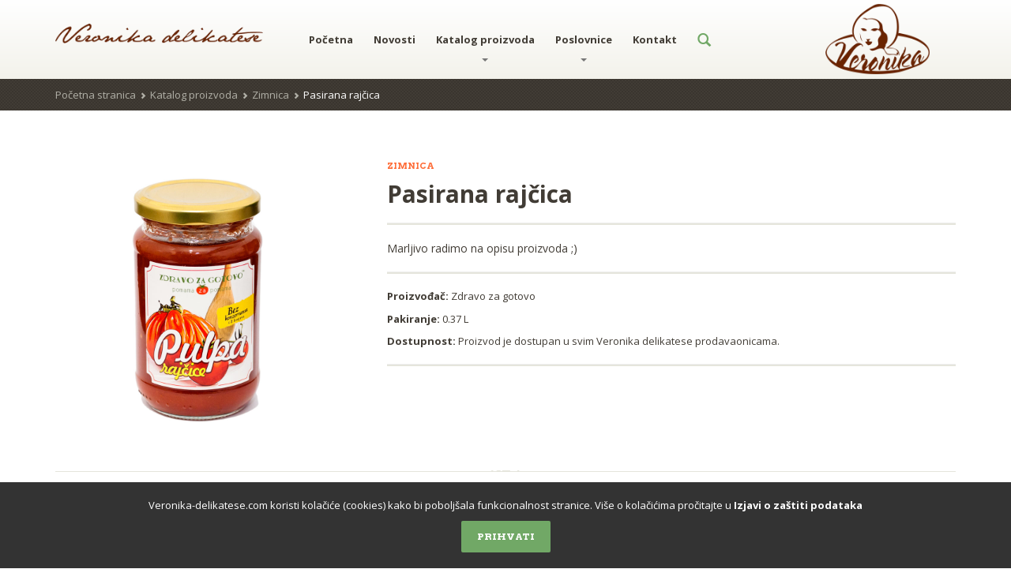

--- FILE ---
content_type: text/html; charset=UTF-8
request_url: https://www.veronika-delikatese.com/hr/katalog-proizvoda/zimnica/pasirana-rajcica-037l/
body_size: 4760
content:
<!DOCTYPE html>
<html lang="hr">
	<head>
					
	<meta charset="utf-8">
    <meta name="viewport" content="width=device-width, initial-scale=1.0">
    <meta name="author" content="Hrzan dev">
    <link rel="icon" type="image/ico" href="https://www.veronika-delikatese.com/images/favicon.png">

    <link rel="stylesheet" href="https://www.veronika-delikatese.com/css/2eef9d0d.main.css"/>
    <link rel="stylesheet" href="https://www.veronika-delikatese.com/js-cms/owlcarousel/owl.carousel.css">
	<link rel="stylesheet" href="https://www.veronika-delikatese.com/js-cms/owlcarousel/owl.theme.css">
	<link rel="stylesheet" href="https://www.veronika-delikatese.com/css/style2022.css"/>
    <!-- HTML5 shim and Respond.js IE8 support of HTML5 elements and media queries -->
    <!--[if lt IE 9]>
      <script src="https://oss.maxcdn.com/libs/html5shiv/3.7.0/html5shiv.js"></script>
      <script src="https://oss.maxcdn.com/libs/respond.js/1.3.0/respond.min.js"></script>
    <![endif]-->

<link href="https://fonts.googleapis.com/css?family=Arvo:700|Open+Sans:400,600,700&amp;subset=latin-ext" rel="stylesheet"> 
	<title>Pasirana rajčica | Veronika delikatese</title>
	<meta content="" name="description" />
	<meta content="" name="keywords" />

		<meta property="og:image" content="https://www.veronika-delikatese.com/images/galerija/files/slike/cf8e1ed-resized244.jpg" />
	</head>
	<body id="stranica850">
	<header class="header js--navbar">
			<div class="container">
			<div class="row">
				<div class="col-xs-10  col-md-3">
					<div class="header-logo">
						<a href="https://www.veronika-delikatese.com/hr/" alt="Veronika delikatese" title="Veronika delikatese"><img alt="Veronika delikatese" src="https://www.veronika-delikatese.com/img/logo-tekst.png"  /></a>
					</div>
				</div>
				<div class="col-xs-2  visible-sm  visible-xs">
					<div class="navbar-header">
						<button type="button" class="navbar-toggle  collapsed" data-toggle="collapse" data-target="#collapsible-navbar">
							<span class="sr-only">Toggle navigation</span>
							<span class="icon-bar"></span>
							<span class="icon-bar"></span>
							<span class="icon-bar"></span>
						</button>
					</div>
				</div>
				<div class="col-xs-12  col-md-7">
					<nav class="navbar  navbar-default" role="navigation">
						<!-- Collect the nav links, forms, and other content for toggling -->
						<div class="collapse  navbar-collapse" id="collapsible-navbar">
							<ul class="nav navbar-nav"><li><a href="https://www.veronika-delikatese.com/hr/" title="Početna" />Početna</a></li><li><a href="https://www.veronika-delikatese.com/hr/novosti/" title="Novosti" />Novosti</a></li><li class="dropdown"><a href="https://www.veronika-delikatese.com/hr/katalog-proizvoda/" title="Katalog proizvoda" class="dropdown-toggle"/>Katalog proizvoda<b class="caret"></b></a><ul class="dropdown-menu"><li><a href="https://www.veronika-delikatese.com/hr/katalog-proizvoda/mlijecni-proizvodi/" title="Mliječni proizvodi" />Mliječni proizvodi</a></li><li><a href="https://www.veronika-delikatese.com/hr/katalog-proizvoda/mesni-proizvodi/" title="Mesni proizvodi" />Mesni proizvodi</a></li><li><a href="https://www.veronika-delikatese.com/hr/katalog-proizvoda/vino/" title="Vino" />Vino</a></li><li><a href="https://www.veronika-delikatese.com/hr/katalog-proizvoda/bilje-cajevi-i-zacini/" title="Bilje, čajevi i začini" />Bilje, čajevi i začini</a></li><li><a href="https://www.veronika-delikatese.com/hr/katalog-proizvoda/dzemovi-vocni-namazi/" title="Džemovi, voćni namazi" />Džemovi, voćni namazi</a></li><li><a href="https://www.veronika-delikatese.com/hr/katalog-proizvoda/brasno-i-tjestenine/" title="Brašno i tjestenine" />Brašno i tjestenine</a></li><li><a href="https://www.veronika-delikatese.com/hr/katalog-proizvoda/ulje-i-ocat/" title="Ulje i ocat" />Ulje i ocat</a></li><li><a href="https://www.veronika-delikatese.com/hr/katalog-proizvoda/pekarski-proizvodi/" title="Pekarski proizvodi" />Pekarski proizvodi</a></li><li><a href="https://www.veronika-delikatese.com/hr/katalog-proizvoda/prirodni-sokovi-i-sirupi/" title="Prirodni sokovi i sirupi" />Prirodni sokovi i sirupi</a></li><li><a href="https://www.veronika-delikatese.com/hr/katalog-proizvoda/likeri-i-rakije/" title="Likeri i rakije" />Likeri i rakije</a></li><li><a href="https://www.veronika-delikatese.com/hr/katalog-proizvoda/prirodna-kozmetika/" title="Prirodna kozmetika" />Prirodna kozmetika</a></li><li><a href="https://www.veronika-delikatese.com/hr/katalog-proizvoda/ostale-delikatese/" title="Ostale delikatese" />Ostale delikatese</a></li><li><a href="https://www.veronika-delikatese.com/hr/katalog-proizvoda/riblji-proizvodi/" title="Riblji proizvodi" />Riblji proizvodi</a></li><li><a href="https://www.veronika-delikatese.com/hr/katalog-proizvoda/zimnica/" title="Zimnica" />Zimnica</a></li><li><a href="https://www.veronika-delikatese.com/hr/katalog-proizvoda/slatki-asortiman/" title="Slatki asortiman" />Slatki asortiman</a></li><li><a href="https://www.veronika-delikatese.com/hr/katalog-proizvoda/voce-i-povrce/" title="Voće i povrće" />Voće i povrće</a></li></ul></li><li class="dropdown"><a href="https://www.veronika-delikatese.com/hr/prodajna-mjesta/" title="Poslovnice" class="dropdown-toggle"/>Poslovnice<b class="caret"></b></a><ul class="dropdown-menu"><li><a href="https://www.veronika-delikatese.com/hr/prodajna-mjesta/zagreb-ilica/" title="Zagreb - Ilica" />Zagreb - Ilica</a></li><li><a href="https://www.veronika-delikatese.com/hr/prodajna-mjesta/zagreb-tresnjevka/" title="Zagreb - Trešnjevka" />Zagreb - Trešnjevka</a></li><li><a href="https://www.veronika-delikatese.com/hr/prodajna-mjesta/zagreb-vrbani/" title="Zagreb - Vrbani" />Zagreb - Vrbani</a></li><li><a href="https://www.veronika-delikatese.com/hr/prodajna-mjesta/zagreb-salata/" title="Zagreb - Šalata" />Zagreb - Šalata</a></li><li><a href="https://www.veronika-delikatese.com/hr/prodajna-mjesta/zagreb-savska/" title="Zagreb - Savska" />Zagreb - Savska</a></li><li><a href="https://www.veronika-delikatese.com/hr/prodajna-mjesta/zagreb-spansko/" title="Zagreb - Špansko" />Zagreb - Špansko</a></li><li><a href="https://www.veronika-delikatese.com/hr/prodajna-mjesta/zagreb-mlinovi/" title="Zagreb - Mlinovi" />Zagreb - Mlinovi</a></li><li><a href="https://www.veronika-delikatese.com/hr/prodajna-mjesta/zagreb-maksimir/" title="Zagreb - Maksimir" />Zagreb - Maksimir</a></li><li><a href="https://www.veronika-delikatese.com/hr/prodajna-mjesta/zagreb-srednjaci/" title="Zagreb - Srednjaci" />Zagreb - Srednjaci</a></li><li><a href="https://www.veronika-delikatese.com/hr/prodajna-mjesta/zagreb-laniste/" title="Zagreb - Lanište" />Zagreb - Lanište</a></li><li><a href="https://www.veronika-delikatese.com/hr/prodajna-mjesta/zagreb-dugave/" title="Zagreb - Dugave" />Zagreb - Dugave</a></li><li><a href="https://www.veronika-delikatese.com/hr/prodajna-mjesta/zagreb-sredisce/" title="Zagreb - Središće" />Zagreb - Središće</a></li><li><a href="https://www.veronika-delikatese.com/hr/prodajna-mjesta/zagreb-gracani/" title="Zagreb - Gračani" />Zagreb - Gračani</a></li><li><a href="https://www.veronika-delikatese.com/hr/prodajna-mjesta/rijeka-trznica/" title="Rijeka - Tržnica" />Rijeka - Tržnica</a></li><li><a href="https://www.veronika-delikatese.com/hr/prodajna-mjesta/rijeka/" title="Rijeka - Manzonijeva" />Rijeka - Manzonijeva</a></li><li><a href="https://www.veronika-delikatese.com/hr/prodajna-mjesta/rijeka-martinkovac/" title="Rijeka - Martinkovac" />Rijeka - Martinkovac</a></li><li><a href="https://www.veronika-delikatese.com/hr/prodajna-mjesta/matulji/" title="Matulji" />Matulji</a></li><li><a href="https://www.veronika-delikatese.com/hr/prodajna-mjesta/rijeka-cavle/" title="Rijeka - Čavle" />Rijeka - Čavle</a></li><li><a href="https://www.veronika-delikatese.com/hr/prodajna-mjesta/rijeka-vezica/" title="Rijeka - Vežica" />Rijeka - Vežica</a></li><li><a href="https://www.veronika-delikatese.com/hr/prodajna-mjesta/rijeka-viskovo/" title="Rijeka - Viškovo" />Rijeka - Viškovo</a></li><li><a href="https://www.veronika-delikatese.com/hr/prodajna-mjesta/marinici/" title="Marinići" />Marinići</a></li><li><a href="https://www.veronika-delikatese.com/hr/prodajna-mjesta/crikvenica/" title="Crikvenica" />Crikvenica</a></li><li><a href="https://www.veronika-delikatese.com/hr/prodajna-mjesta/jastrebarsko/" title="Jastrebarsko" />Jastrebarsko</a></li><li><a href="https://www.veronika-delikatese.com/hr/prodajna-mjesta/split-poljicka/" title="Split - Poljička" />Split - Poljička</a></li></ul></li><li><a href="https://www.veronika-delikatese.com/hr/kontakt/" title="Kontakt" />Kontakt</a></li><li class="hidden-xs  hidden-sm">
<a href="#" class="js--toggle-search-mode"><span class="glyphicon  glyphicon-search  glyphicon-search--nav"></span></a>
</li></ul>							<!-- search for mobile devices -->
							<form action="#" method="post" class="visible-xs  visible-sm  mobile-navbar-form" role="form">
							  <div class="input-group">
								<input type="text" class="form-control" placeholder="Search">
								<span class="input-group-addon">
								  <button type="submit" class="mobile-navbar-form__appended-btn"><span class="glyphicon  glyphicon-search  glyphicon-search--nav"></span></button>
								</span>
							  </div>
							</form>

						</div><!-- /.navbar-collapse -->
					</nav>
				</div>
				<div class="col-md-2 hidden-xs  hidden-sm  ">
					<div class="logoLogo">
						<a href="https://www.veronika-delikatese.com/hr/" alt="Veronika delikatese" title="Veronika delikatese"><img alt="Veronika delikatese" src="https://www.veronika-delikatese.com/img/logo-logo.png"  /></a>
					</div>
				</div>

			</div>
		</div>

		<!--Search open pannel-->
		<div class="search-panel">
			<div class="container">
				<div class="row">
					<div class="col-sm-11">
						<form class="search-panel__form" action="https://www.veronika-delikatese.com/hr/search/">
							<button type="submit"><span class="glyphicon  glyphicon-search"></span></button>
							<input type="text" name="s" class="form-control" placeholder="Upišite traženu riječ">
						</form>
					</div>
					<div class="col-sm-1">
						<div class="search-panel__close  pull-right">
							<a href="#" class="js--toggle-search-mode"><span class="glyphicon  glyphicon-circle  glyphicon-remove"></span></a>
						</div>
					</div>
				</div>
			</div>
		</div>
      		</header>
	<div class="breadcrumbs  "><div class="container"><div class="row"><div class="col-xs-12"><nav><ol class="breadcrumb"><li><a href='https://www.veronika-delikatese.com/hr/' title='Početna stranica'>Početna stranica</a></li><li><a href='https://www.veronika-delikatese.com/hr/katalog-proizvoda/' title='Katalog proizvoda'>Katalog proizvoda</a></li><li><a href='https://www.veronika-delikatese.com/hr/katalog-proizvoda/zimnica/' title='Zimnica'>Zimnica</a></li><li>Pasirana rajčica</li></ol></nav></div></div></div></div><div class="container">
	<div class="push-down-30">
		<div class="row">
			<div class="col-xs-12 col-sm-4">
				<div class="product-preview">
					<div class="push-down-30"></div>
					<div class="push-down-20">
						<img class="js--product-preview" alt="Pasirana rajčica" title="Pasirana rajčica" src="https://www.veronika-delikatese.com/images/galerija/files/100-4134/pasirana_rajcica_330ml.jpg" >
					</div>
				</div>
			</div>
			<div class="col-xs-12 col-sm-8">
				<div class="products__content">
					<div class="push-down-30"></div>
				  
					<span class="products__category"><a href="https://www.veronika-delikatese.com/hr/katalog-proizvoda/zimnica/" title="Zimnica">Zimnica</a></span>
					<h1 class="single-product__title">Pasirana rajčica</h1>

					<hr class="bold__divider">
					<p class="single-product__text">Marljivo radimo na opisu proizvoda ;)</p>					<hr class="bold__divider">
					<p><strong>Proizvođač: </strong>Zdravo za gotovo</p>
					<p><strong>Pakiranje: </strong>0.37 L</p>
					<p><strong>Dostupnost: </strong>Proizvod je dostupan u svim Veronika delikatese prodavaonicama.</p>
					<hr class="bold__divider">
				</div>
			</div>
		</div>
	</div>
<hr class="divider" />
<div class="testimonials  team-slider">
  <div class="container">
    <div class="row">
      <div class="col-xs-12">
        <a href="#js--team-carousel" data-slide="prev"><span class="glyphicon  glyphicon-circle  glyphicon-chevron-left"></span></a>
        <h3 class="testimonials__title"><span class="light">Slični </span> proizvodi</h3>
        <a href="#js--team-carousel" data-slide="next"><span class="glyphicon  glyphicon-circle  glyphicon-chevron-right"></span></a>
        <div class="push-down-35"></div>
      </div>
    </div>
    <div id="js--team-carousel" class="carousel  slide" data-ride="carousel" data-interval="5000">
      <div class="carousel-inner">
							<div class="item active"><div class="row">
									<div class="col-xs-12  col-sm-3">
										<a href="https://www.veronika-delikatese.com/hr/katalog-proizvoda/zimnica/umak-rajcice-i-bosiljka-04kg/" title="Umak rajčice i bosiljka" >
											<img alt="Umak rajčice i bosiljka" title="Umak rajčice i bosiljka" class="product__image  team-image" src="https://www.veronika-delikatese.com/images/galerija/files/100-3219/umak_od_rajcice_bosiljak.jpg">
										</a>
										<h5>
											<a href="https://www.veronika-delikatese.com/hr/katalog-proizvoda/zimnica/umak-rajcice-i-bosiljka-04kg/" title="Umak rajčice i bosiljka" >
												Umak rajčice i bosiljka											</a>
										</h5>
										<span class="team-slider__title">ZIGANTE TARTUFI</span>
									</div>
								
									
								
									<div class="col-xs-12  col-sm-3">
										<a href="https://www.veronika-delikatese.com/hr/katalog-proizvoda/zimnica/ajvar-03kg/" title="Ajvar" >
											<img alt="Ajvar" title="Ajvar" class="product__image  team-image" src="https://i.imgur.com/tLsqi8f.jpg">
										</a>
										<h5>
											<a href="https://www.veronika-delikatese.com/hr/katalog-proizvoda/zimnica/ajvar-03kg/" title="Ajvar" >
												Ajvar											</a>
										</h5>
										<span class="team-slider__title">OPG VESELIĆ</span>
									</div>
								
									
								
									<div class="col-xs-12  col-sm-3">
										<a href="https://www.veronika-delikatese.com/hr/katalog-proizvoda/zimnica/krastavci-kiseli-072kg/" title="Krastavci kiseli" >
											<img alt="Krastavci kiseli" title="Krastavci kiseli" class="product__image  team-image" src="https://www.veronika-delikatese.com/images/galerija/files/100-3478/krastavci_kiseli_720.jpg">
										</a>
										<h5>
											<a href="https://www.veronika-delikatese.com/hr/katalog-proizvoda/zimnica/krastavci-kiseli-072kg/" title="Krastavci kiseli" >
												Krastavci kiseli											</a>
										</h5>
										<span class="team-slider__title">OPG DREMPETIĆ</span>
									</div>
								
									
								
									<div class="col-xs-12  col-sm-3">
										<a href="https://www.veronika-delikatese.com/hr/katalog-proizvoda/zimnica/paprika-kisela-067kg/" title="Paprika kisela" >
											<img alt="Paprika kisela" title="Paprika kisela" class="product__image  team-image" src="https://i.imgur.com/tLsqi8f.jpg">
										</a>
										<h5>
											<a href="https://www.veronika-delikatese.com/hr/katalog-proizvoda/zimnica/paprika-kisela-067kg/" title="Paprika kisela" >
												Paprika kisela											</a>
										</h5>
										<span class="team-slider__title">OPG DREMPETIĆ</span>
									</div>
								
									
								</div></div><div class="item "><div class="row">
									<div class="col-xs-12  col-sm-3">
										<a href="https://www.veronika-delikatese.com/hr/katalog-proizvoda/zimnica/salata-mjesana-sa-ciklom-032kg/" title="Salata mješana sa ciklom" >
											<img alt="Salata mješana sa ciklom" title="Salata mješana sa ciklom" class="product__image  team-image" src="https://www.veronika-delikatese.com/images/galerija/files/100-3838/mijesana_salata_cikla.jpg">
										</a>
										<h5>
											<a href="https://www.veronika-delikatese.com/hr/katalog-proizvoda/zimnica/salata-mjesana-sa-ciklom-032kg/" title="Salata mješana sa ciklom" >
												Salata mješana sa ciklom											</a>
										</h5>
										<span class="team-slider__title">OPG DREMPETIĆ</span>
									</div>
								
									
								
									<div class="col-xs-12  col-sm-3">
										<a href="https://www.veronika-delikatese.com/hr/katalog-proizvoda/zimnica/ajvar-blagi-400g/" title="Ajvar blagi" >
											<img alt="Ajvar blagi" title="Ajvar blagi" class="product__image  team-image" src="https://i.imgur.com/tLsqi8f.jpg">
										</a>
										<h5>
											<a href="https://www.veronika-delikatese.com/hr/katalog-proizvoda/zimnica/ajvar-blagi-400g/" title="Ajvar blagi" >
												Ajvar blagi											</a>
										</h5>
										<span class="team-slider__title">OPG KVASTEK</span>
									</div>
								
									
								
									<div class="col-xs-12  col-sm-3">
										<a href="https://www.veronika-delikatese.com/hr/katalog-proizvoda/zimnica/patison-072l/" title="Patišon" >
											<img alt="Patišon" title="Patišon" class="product__image  team-image" src="https://i.imgur.com/tLsqi8f.jpg">
										</a>
										<h5>
											<a href="https://www.veronika-delikatese.com/hr/katalog-proizvoda/zimnica/patison-072l/" title="Patišon" >
												Patišon											</a>
										</h5>
										<span class="team-slider__title">OPG DREMPETIĆ</span>
									</div>
								
									
								
									<div class="col-xs-12  col-sm-3">
										<a href="https://www.veronika-delikatese.com/hr/katalog-proizvoda/zimnica/paprike-u-senfu-021kg/" title="Paprike u senfu" >
											<img alt="Paprike u senfu" title="Paprike u senfu" class="product__image  team-image" src="https://www.veronika-delikatese.com/images/galerija/files/100-4642/paprike_u_senfu_smid.jpg">
										</a>
										<h5>
											<a href="https://www.veronika-delikatese.com/hr/katalog-proizvoda/zimnica/paprike-u-senfu-021kg/" title="Paprike u senfu" >
												Paprike u senfu											</a>
										</h5>
										<span class="team-slider__title">SMID</span>
									</div>
								
									
								</div></div><div class="item "><div class="row">
									<div class="col-xs-12  col-sm-3">
										<a href="https://www.veronika-delikatese.com/hr/katalog-proizvoda/zimnica/feferoni-ljuti-021kg/" title="Feferoni ljuti" >
											<img alt="Feferoni ljuti" title="Feferoni ljuti" class="product__image  team-image" src="https://i.imgur.com/tLsqi8f.jpg">
										</a>
										<h5>
											<a href="https://www.veronika-delikatese.com/hr/katalog-proizvoda/zimnica/feferoni-ljuti-021kg/" title="Feferoni ljuti" >
												Feferoni ljuti											</a>
										</h5>
										<span class="team-slider__title">OPG DREMPETIĆ</span>
									</div>
								
									
								
									<div class="col-xs-12  col-sm-3">
										<a href="https://www.veronika-delikatese.com/hr/katalog-proizvoda/zimnica/salata-mjesana-037kg/" title="Salata mješana" >
											<img alt="Salata mješana" title="Salata mješana" class="product__image  team-image" src="https://www.veronika-delikatese.com/images/galerija/files/100-3468/mijesana_salata_720.jpg">
										</a>
										<h5>
											<a href="https://www.veronika-delikatese.com/hr/katalog-proizvoda/zimnica/salata-mjesana-037kg/" title="Salata mješana" >
												Salata mješana											</a>
										</h5>
										<span class="team-slider__title">OPG DREMPETIĆ</span>
									</div>
								
									
								
									<div class="col-xs-12  col-sm-3">
										<a href="https://www.veronika-delikatese.com/hr/katalog-proizvoda/zimnica/ajvar-ljuti-02kg/" title="Ajvar ljuti" >
											<img alt="Ajvar ljuti" title="Ajvar ljuti" class="product__image  team-image" src="https://i.imgur.com/tLsqi8f.jpg">
										</a>
										<h5>
											<a href="https://www.veronika-delikatese.com/hr/katalog-proizvoda/zimnica/ajvar-ljuti-02kg/" title="Ajvar ljuti" >
												Ajvar ljuti											</a>
										</h5>
										<span class="team-slider__title">OPG KVASTEK</span>
									</div>
								
									
								
									<div class="col-xs-12  col-sm-3">
										<a href="https://www.veronika-delikatese.com/hr/katalog-proizvoda/zimnica/ajvar-037kg/" title="Ajvar" >
											<img alt="Ajvar" title="Ajvar" class="product__image  team-image" src="https://i.imgur.com/tLsqi8f.jpg">
										</a>
										<h5>
											<a href="https://www.veronika-delikatese.com/hr/katalog-proizvoda/zimnica/ajvar-037kg/" title="Ajvar" >
												Ajvar											</a>
										</h5>
										<span class="team-slider__title">SMID</span>
									</div>
								
									
								</div></div><div class="item "><div class="row">
									<div class="col-xs-12  col-sm-3">
										<a href="https://www.veronika-delikatese.com/hr/katalog-proizvoda/zimnica/cikla-kisela-072l/" title="Cikla kisela" >
											<img alt="Cikla kisela" title="Cikla kisela" class="product__image  team-image" src="https://i.imgur.com/tLsqi8f.jpg">
										</a>
										<h5>
											<a href="https://www.veronika-delikatese.com/hr/katalog-proizvoda/zimnica/cikla-kisela-072l/" title="Cikla kisela" >
												Cikla kisela											</a>
										</h5>
										<span class="team-slider__title">OPG KVASTEK</span>
									</div>
								
									
								
									<div class="col-xs-12  col-sm-3">
										<a href="https://www.veronika-delikatese.com/hr/katalog-proizvoda/zimnica/ajvar-032kg/" title="Ajvar" >
											<img alt="Ajvar" title="Ajvar" class="product__image  team-image" src="https://i.imgur.com/tLsqi8f.jpg">
										</a>
										<h5>
											<a href="https://www.veronika-delikatese.com/hr/katalog-proizvoda/zimnica/ajvar-032kg/" title="Ajvar" >
												Ajvar											</a>
										</h5>
										<span class="team-slider__title">SMID</span>
									</div>
								
									
								
									<div class="col-xs-12  col-sm-3">
										<a href="https://www.veronika-delikatese.com/hr/katalog-proizvoda/zimnica/krastavci-rezani-037l/" title="Krastavci rezani" >
											<img alt="Krastavci rezani" title="Krastavci rezani" class="product__image  team-image" src="https://i.imgur.com/tLsqi8f.jpg">
										</a>
										<h5>
											<a href="https://www.veronika-delikatese.com/hr/katalog-proizvoda/zimnica/krastavci-rezani-037l/" title="Krastavci rezani" >
												Krastavci rezani											</a>
										</h5>
										<span class="team-slider__title">OPG DREMPETIĆ</span>
									</div>
								
									
								
									<div class="col-xs-12  col-sm-3">
										<a href="https://www.veronika-delikatese.com/hr/katalog-proizvoda/zimnica/ajvar-ljuti-0375kg/" title="Ajvar ljuti" >
											<img alt="Ajvar ljuti" title="Ajvar ljuti" class="product__image  team-image" src="https://i.imgur.com/tLsqi8f.jpg">
										</a>
										<h5>
											<a href="https://www.veronika-delikatese.com/hr/katalog-proizvoda/zimnica/ajvar-ljuti-0375kg/" title="Ajvar ljuti" >
												Ajvar ljuti											</a>
										</h5>
										<span class="team-slider__title">OPG SOKIĆ</span>
									</div>
								
									
								</div></div>      </div>
    </div>
  </div>
</div>
</div>	
		<footer class="js--page-footer">
		<div class="footer-widgets">
			<div class="container">
				<div class="row">
					<div class="col-xs-12  col-sm-3">
						<div class="footer-widgets__social">
							<img class="push-down-10" alt="Veronika delikatese" src="https://www.veronika-delikatese.com/img/logo-bijeli.png" id="logoFooter">
						</div>
					</div>
					<div class="col-xs-12  col-sm-3">
						<nav class="footer-widgets__navigation">
							<div class="footer-wdgets__heading--line">
								<h4 class="footer-widgets__heading">Menu</h4>
							</div>
							<ul class="nav nav-footer">
								<li><a href="https://www.veronika-delikatese.com/hr/">Početna stranica</a></li><li><a href="https://www.veronika-delikatese.com/hr/novosti/">Novosti</a></li><li><a href="https://www.veronika-delikatese.com/hr/katalog-proizvoda/">Katalog proizvoda</a></li><li><a href="https://www.veronika-delikatese.com/hr/prodajna-mjesta/">Poslovnice</a></li><li><a href="https://www.veronika-delikatese.com/hr/kontakt/">Kontakt</a></li>							</ul>
						</nav>
					</div>
					<div class="col-xs-12  col-sm-3">
						<div class="footer-widgets__navigation">
							<div class="footer-wdgets__heading--line">
								<h4 class="footer-widgets__heading">Prodajna mjesta</h4>
							</div>
							<ul class="nav nav-footer">
							<li><a href="https://www.veronika-delikatese.com/hr/prodajna-mjesta/zagreb-ilica/">Zagreb - Ilica</a></li><li><a href="https://www.veronika-delikatese.com/hr/prodajna-mjesta/zagreb-tresnjevka/">Zagreb - Trešnjevka</a></li><li><a href="https://www.veronika-delikatese.com/hr/prodajna-mjesta/zagreb-vrbani/">Zagreb - Vrbani</a></li><li><a href="https://www.veronika-delikatese.com/hr/prodajna-mjesta/zagreb-salata/">Zagreb - Šalata</a></li><li><a href="https://www.veronika-delikatese.com/hr/prodajna-mjesta/zagreb-savska/">Zagreb - Savska</a></li><li><a href="https://www.veronika-delikatese.com/hr/prodajna-mjesta/zagreb-spansko/">Zagreb - Špansko</a></li><li><a href="https://www.veronika-delikatese.com/hr/prodajna-mjesta/zagreb-mlinovi/">Zagreb - Mlinovi</a></li><li><a href="https://www.veronika-delikatese.com/hr/prodajna-mjesta/zagreb-maksimir/">Zagreb - Maksimir</a></li><li><a href="https://www.veronika-delikatese.com/hr/prodajna-mjesta/zagreb-srednjaci/">Zagreb - Srednjaci</a></li><li><a href="https://www.veronika-delikatese.com/hr/prodajna-mjesta/zagreb-laniste/">Zagreb - Lanište</a></li><li><a href="https://www.veronika-delikatese.com/hr/prodajna-mjesta/zagreb-dugave/">Zagreb - Dugave</a></li><li><a href="https://www.veronika-delikatese.com/hr/prodajna-mjesta/zagreb-sredisce/">Zagreb - Središće</a></li><li><a href="https://www.veronika-delikatese.com/hr/prodajna-mjesta/zagreb-gracani/">Zagreb - Gračani</a></li><li><a href="https://www.veronika-delikatese.com/hr/prodajna-mjesta/rijeka-trznica/">Rijeka - Tržnica</a></li><li><a href="https://www.veronika-delikatese.com/hr/prodajna-mjesta/rijeka/">Rijeka - Manzonijeva</a></li><li><a href="https://www.veronika-delikatese.com/hr/prodajna-mjesta/rijeka-martinkovac/">Rijeka - Martinkovac</a></li><li><a href="https://www.veronika-delikatese.com/hr/prodajna-mjesta/matulji/">Matulji</a></li><li><a href="https://www.veronika-delikatese.com/hr/prodajna-mjesta/rijeka-cavle/">Rijeka - Čavle</a></li><li><a href="https://www.veronika-delikatese.com/hr/prodajna-mjesta/rijeka-vezica/">Rijeka - Vežica</a></li><li><a href="https://www.veronika-delikatese.com/hr/prodajna-mjesta/rijeka-viskovo/">Rijeka - Viškovo</a></li><li><a href="https://www.veronika-delikatese.com/hr/prodajna-mjesta/marinici/">Marinići</a></li><li><a href="https://www.veronika-delikatese.com/hr/prodajna-mjesta/crikvenica/">Crikvenica</a></li><li><a href="https://www.veronika-delikatese.com/hr/prodajna-mjesta/jastrebarsko/">Jastrebarsko</a></li><li><a href="https://www.veronika-delikatese.com/hr/prodajna-mjesta/split-poljicka/">Split - Poljička</a></li>							</ul>
						</div>
					</div>
				
				  
					<div class="col-xs-12  col-sm-3">
						<div class="footer-widgets__navigation">
							<div class="footer-wdgets__heading--line">
							  <h4 class="footer-widgets__heading">Kontakt</h4>
							</div>
							<a class="footer__link" href="#">Veronika delikatese</a><br>
							Put Matije Gupca 5<br>
							49216 Desinić, Hrvatska<br>
							<a class="footer__link--small" href="https://www.veronika-delikatese.com/hr/kontakt/">View Google map <span class="glyphicon glyphicon-chevron-right glyphicon--footer-small"></span></a><br><br>
							<!-- <a class="footer__link" href="#"><span class="glyphicon glyphicon-earphone glyphicon--footer"></span> +385 91 510 7366</a><br> -->
							<a class="footer__link" href="mailto:info@veronika-delikatese.com"><span class="glyphicon glyphicon-envelope glyphicon--footer"></span> info@veronika-delikatese.com</a>
							<br /><br />
							<a class="social-container" href="https://www.facebook.com/Veronika-delikatese-264319883703518/" target="_blank"><span class="zocial-facebook"></span></a>
							<a class="social-container" href="mailto:info@veronika-delikatese.com"><span class="zocial-email"></span></a>
						</div>
					</div>
				</div>
			</div>
			</div>
			<div class="footer">
			<div class="container">
			<div class="row">
			  <div class="col-xs-12  col-sm-6">
				<div class="footer__text--link">
				  <a class="footer__link" href="https://www.veronika-delikatese.com/">Veronika delikatese</a> © Copyright 2018. <a href="https://www.veronika-delikatese.com/hr/izjava-o-zastiti-podataka/">Izjava o zaštiti podataka</a>
				</div>
			  </div>
			  <div class="col-xs-12  col-sm-6">
				<div class="footer__text">
				  				</div>
			  </div>
			</div>
			</div>
		</div>
	</footer>
	<div id="cookieAcceptBar" class="cookieAcceptBar">
    Veronika-delikatese.com koristi kolačiće (cookies) kako bi poboljšala funkcionalnost stranice. Više o kolačićima pročitajte u <a href="https://www.veronika-delikatese.com/hr/izjava-o-zastiti-podataka/">Izjavi o zaštiti podataka</a><br> <button id="cookieAcceptBarConfirm" class="btn btn-success">Prihvati</button>
  </div>
	<div class="search-mode__overlay"></div>
		    
<script src="https://ajax.googleapis.com/ajax/libs/jquery/1.12.4/jquery.min.js"></script>
	<script src="https://www.veronika-delikatese.com/js-cms/owlcarousel/owl.carousel.js"></script>
	<script src="https://cdn.jsdelivr.net/npm/js-cookie@2/src/js.cookie.min.js"></script>

	<script src="https://www.veronika-delikatese.com/js/main.js"></script>

    <script>
  (function(i,s,o,g,r,a,m){i['GoogleAnalyticsObject']=r;i[r]=i[r]||function(){
  (i[r].q=i[r].q||[]).push(arguments)},i[r].l=1*new Date();a=s.createElement(o),
  m=s.getElementsByTagName(o)[0];a.async=1;a.src=g;m.parentNode.insertBefore(a,m)
  })(window,document,'script','https://www.google-analytics.com/analytics.js','ga');

  ga('create', 'UA-1046737-47', 'auto');
  ga('send', 'pageview', {  'anonymizeIp': true});

</script>
		</body>
</html>

--- FILE ---
content_type: text/css; charset=utf-8
request_url: https://www.veronika-delikatese.com/css/2eef9d0d.main.css
body_size: 24238
content:
/* Import icon font */

@import url(font-lightcase.css);



/* Import breakpoint related styles */

@import url(lightcase-default.css);

@import url(lightcase-max-640.css);

@import url(lightcase-min-641.css);

#slikaUtekstu{float: right; width: 410px; margin-left: 20px;}

/*! normalize.css v2.1.3 | MIT License | git.io/normalize */article,aside,details,figcaption,figure,footer,header,hgroup,main,nav,section,summary{display:block}

audio,canvas,video{display:inline-block}

audio:not([controls]){display:none;height:0}

[hidden],template{display:none}

html{font-family:sans-serif;-ms-text-size-adjust:100%;-webkit-text-size-adjust:100%}

body{margin:0}

a{background:0 0}

a:active,a:hover{outline:0}

h1{margin:.67em 0}

b,strong{font-weight:700}

dfn{font-style:italic}

hr{-moz-box-sizing:content-box;-webkit-box-sizing:content-box;box-sizing:content-box;height:0}

mark{background:#ff0;color:#000}

code,kbd,pre,samp{font-size:1em}

pre{white-space:pre-wrap}

q{quotes:"\201C" "\201D" "\2018" "\2019"}

sub,sup{font-size:75%;line-height:0;position:relative;vertical-align:baseline}

sup{top:-.5em}

sub{bottom:-.25em}

img{border:0;max-width:100%;}

svg:not(:root){overflow:hidden}

figure{margin:0}

button,input,select,textarea{margin:0}

button,select{text-transform:none}

button,html input[type=button],input[type=reset],input[type=submit]{-webkit-appearance:button;cursor:pointer}

button[disabled],html input[disabled]{cursor:default}

input[type=checkbox],input[type=radio]{-webkit-box-sizing:border-box;-moz-box-sizing:border-box;box-sizing:border-box;padding:0}

input[type=search]{-webkit-appearance:textfield}

input[type=search]::-webkit-search-cancel-button,input[type=search]::-webkit-search-decoration{-webkit-appearance:none}

button::-moz-focus-inner,input::-moz-focus-inner{border:0;padding:0}

textarea{overflow:auto;vertical-align:top}

table{border-collapse:collapse;border-spacing:0}

@media print{*{text-shadow:none!important;color:#000!important;background:transparent!important;-webkit-box-shadow:none!important;box-shadow:none!important}

a,a:visited{text-decoration:underline}

a[href]:after{content:" (" attr(href) ")"}

abbr[title]:after{content:" (" attr(title) ")"}

a[href^="javascript:"]:after,a[href^="#"]:after{content:""}

blockquote,pre{border:1px solid #999;page-break-inside:avoid}

thead{display:table-header-group}

img,tr{page-break-inside:avoid}

img{max-width:100%!important}

h2,h3,p{orphans:3;widows:3}

h2,h3{page-break-after:avoid}

select{background:#fff!important}

.navbar{display:none}

.table td,.table th{background-color:#fff!important}

.btn>.caret,.dropup>.btn>.caret{border-top-color:#000!important}

.label{border:1px solid #000}

.table{border-collapse:collapse!important}

.table-bordered td,.table-bordered th{border:1px solid #ddd!important}

}

*,:after,:before{-webkit-box-sizing:border-box;-moz-box-sizing:border-box;box-sizing:border-box}

html{font-size:62.5%;-webkit-tap-highlight-color:transparent}

body{font-family:"Open Sans",Helvetica,Arial,sans-serif;font-size:13px;line-height:1.5;color:#413c35;background-color:#fff}

button,input,select,textarea{font-family:inherit;font-size:inherit;line-height:inherit}

a{color:#fe6e3a;text-decoration:none}

a:focus,a:hover{color:#fe4907;text-decoration:underline}

a:focus{outline:thin dotted #333;outline:5px auto -webkit-focus-ring-color;outline-offset:-2px}

img{vertical-align:middle}

.img-responsive{display:block;max-width:100%;height:auto}

.img-rounded{border-radius:6px}

.img-thumbnail{padding:4px;line-height:1.5;background-color:#fff;border:1px solid #ddd;border-radius:4px;-webkit-transition:all .2s ease-in-out;transition:all .2s ease-in-out;display:inline-block;max-width:100%;height:auto}

.img-circle{border-radius:50%}

hr{margin-top:19px;margin-bottom:19px;border:0;border-top:1px solid #eee}

.sr-only{position:absolute;width:1px;height:1px;margin:-1px;padding:0;overflow:hidden;clip:rect(0,0,0,0);border:0}

p{margin:0 0 9.5px}

.lead{margin-bottom:19px;font-size:14px;font-weight:200;line-height:1.4}

@media (min-width:768px){.lead{font-size:19.5px}

}
.bozicniSlika{height:250px;width:auto;float:right;margin-left:20px;}
.searchSlika{height:150px;width:auto;float:left;margin-right:20px;}
.punaSirina{width:100%;height: auto}
.small,small{font-size:85%}
.banners--medium--info.mojaPromjena{margin:0px !important;position: absolute !important;bottom: 0px;width: 100%; padding:10px; box-sizing: broder-box;text-align: center;opacity: 0.95}
cite{font-style:normal}

.text-muted{color:#999}

.text-primary{color:#71a866}

.text-primary:hover{color:#598c4f}

.text-warning{color:#c09853}

.text-warning:hover{color:#a47e3c}

.text-danger{color:#b94a48}

.text-danger:hover{color:#953b39}

.text-success{color:#468847}

.text-success:hover{color:#356635}

.text-info{color:#3a87ad}

.text-info:hover{color:#2d6987}

.text-left{text-align:left}

.text-right{text-align:right}

.text-center{text-align:center}

.h1,.h2,.h3,.h4,.h5,.h6,h1,h2,h3,h4,h5,h6{font-family:"Open Sans",Helvetica,Arial,sans-serif;font-weight:700;line-height:1.1;color:#413c35}

.h1 .small,.h1 small,.h2 .small,.h2 small,.h3 .small,.h3 small,.h4 .small,.h4 small,.h5 .small,.h5 small,.h6 .small,.h6 small,h1 .small,h1 small,h2 .small,h2 small,h3 .small,h3 small,h4 .small,h4 small,h5 .small,h5 small,h6 .small,h6 small{font-weight:400;line-height:1;color:#999}

h1 .small,h1 small,h2 .small,h2 small,h3 .small,h3 small{font-size:65%}

h4 .small,h4 small,h5 .small,h5 small,h6 .small,h6 small{font-size:75%}

.h1,h1{font-size:30px}

.h2,h2{font-size:24px}

.h3,h3{font-size:22px}

.h4,h4{font-size:18px}

.h5,h5{font-size:15px}

.h6,h6{font-size:12px}

.page-header{padding-bottom:8.5px;margin:38px 0 19px;border-bottom:1px solid #eee}

ol,ul{margin-top:0;margin-bottom:9.5px}

ol ol,ol ul,ul ol,ul ul{margin-bottom:0}

.list-inline,.list-unstyled{padding-left:0;list-style:none}

.list-inline>li{display:inline-block;padding-left:5px;padding-right:5px}

.list-inline>li:first-child{padding-left:0}

dl{margin-bottom:19px}

dd,dt{line-height:1.5}

dt{font-weight:700}

dd{margin-left:0}

@media (min-width:992px){.dl-horizontal dt{float:left;width:160px;clear:left;text-align:right;overflow:hidden;text-overflow:ellipsis;white-space:nowrap}

.dl-horizontal dd{margin-left:180px}

.dl-horizontal dd:after,.dl-horizontal dd:before{content:" ";display:table}

.dl-horizontal dd:after{clear:both}

}

abbr[data-original-title],abbr[title]{cursor:help;border-bottom:1px dotted #999}

abbr.initialism{font-size:90%;text-transform:uppercase}

blockquote{padding:9.5px 19px;margin:0 0 19px;border-left:5px solid #eee}

blockquote p{font-size:16.25px;font-weight:300;line-height:1.25}

blockquote p:last-child{margin-bottom:0}

blockquote small{display:block;line-height:1.5;color:#999}

blockquote small:before{content:'\2014 \00A0'}

blockquote.pull-right{padding-right:15px;padding-left:0;border-right:5px solid #eee;border-left:0}

blockquote.pull-right .small,blockquote.pull-right p,blockquote.pull-right small{text-align:right}

blockquote.pull-right .small:before,blockquote.pull-right small:before{content:''}

blockquote.pull-right .small:after,blockquote.pull-right small:after{content:'\00A0 \2014'}

blockquote:after,blockquote:before{content:""}

address{margin-bottom:19px;font-style:normal;line-height:1.5}

code,kbd,pre,samp{font-family:Monaco,Menlo,Consolas,"Courier New",monospace}

code{padding:2px 4px;font-size:90%;color:#c7254e;background-color:#f9f2f4;white-space:nowrap;border-radius:4px}

pre{display:block;padding:9px;margin:0 0 9.5px;font-size:12px;line-height:1.5;word-break:break-all;word-wrap:break-word;background-color:#f5f5f5;border-radius:4px}

pre code{padding:0;font-size:inherit;color:inherit;white-space:pre-wrap;background-color:transparent;border-radius:0}

.pre-scrollable{max-height:340px;overflow-y:scroll}

.container{margin-right:auto;margin-left:auto;padding-left:15px;padding-right:15px}

.container:after,.container:before{content:" ";display:table}

.container:after{clear:both}

.row{margin-left:-15px;margin-right:-15px}

.row:after,.row:before{content:" ";display:table}

.row:after{clear:both}

.col-lg-1,.col-lg-10,.col-lg-11,.col-lg-12,.col-lg-2,.col-lg-3,.col-lg-4,.col-lg-5,.col-lg-6,.col-lg-7,.col-lg-8,.col-lg-9,.col-md-1,.col-md-10,.col-md-11,.col-md-12,.col-md-2,.col-md-3,.col-md-4,.col-md-5,.col-md-6,.col-md-7,.col-md-8,.col-md-9,.col-sm-1,.col-sm-10,.col-sm-11,.col-sm-12,.col-sm-2,.col-sm-3,.col-sm-4,.col-sm-5,.col-sm-6,.col-sm-7,.col-sm-8,.col-sm-9,.col-xs-1,.col-xs-10,.col-xs-11,.col-xs-12,.col-xs-2,.col-xs-3,.col-xs-4,.col-xs-5,.col-xs-6,.col-xs-7,.col-xs-8,.col-xs-9{position:relative;min-height:1px;padding-left:15px;padding-right:15px}

.col-xs-1,.col-xs-10,.col-xs-11,.col-xs-12,.col-xs-2,.col-xs-3,.col-xs-4,.col-xs-5,.col-xs-6,.col-xs-7,.col-xs-8,.col-xs-9{float:left}

.col-xs-1{width:8.33333%}

.col-xs-2{width:16.66667%}

.col-xs-3{width:25%}

.col-xs-4{width:33.33333%}

.col-xs-5{width:41.66667%}

.col-xs-6{width:50%}

.col-xs-7{width:58.33333%}

.col-xs-8{width:66.66667%}

.col-xs-9{width:75%}

.col-xs-10{width:83.33333%}

.col-xs-11{width:91.66667%}

.col-xs-12{width:100%}

.col-xs-pull-0{right:0}

.col-xs-pull-1{right:8.33333%}

.col-xs-pull-2{right:16.66667%}

.col-xs-pull-3{right:25%}

.col-xs-pull-4{right:33.33333%}

.col-xs-pull-5{right:41.66667%}

.col-xs-pull-6{right:50%}

.col-xs-pull-7{right:58.33333%}

.col-xs-pull-8{right:66.66667%}

.col-xs-pull-9{right:75%}

.col-xs-pull-10{right:83.33333%}

.col-xs-pull-11{right:91.66667%}

.col-xs-pull-12{right:100%}

.col-xs-push-0{left:0}

.col-xs-push-1{left:8.33333%}

.col-xs-push-2{left:16.66667%}

.col-xs-push-3{left:25%}

.col-xs-push-4{left:33.33333%}

.col-xs-push-5{left:41.66667%}

.col-xs-push-6{left:50%}

.col-xs-push-7{left:58.33333%}

.col-xs-push-8{left:66.66667%}

.col-xs-push-9{left:75%}

.col-xs-push-10{left:83.33333%}

.col-xs-push-11{left:91.66667%}

.col-xs-push-12{left:100%}

.col-xs-offset-0{margin-left:0}

.col-xs-offset-1{margin-left:8.33333%}

.col-xs-offset-2{margin-left:16.66667%}

.col-xs-offset-3{margin-left:25%}

.col-xs-offset-4{margin-left:33.33333%}

.col-xs-offset-5{margin-left:41.66667%}

.col-xs-offset-6{margin-left:50%}

.col-xs-offset-7{margin-left:58.33333%}

.col-xs-offset-8{margin-left:66.66667%}

.col-xs-offset-9{margin-left:75%}

.col-xs-offset-10{margin-left:83.33333%}

.col-xs-offset-11{margin-left:91.66667%}

.col-xs-offset-12{margin-left:100%}

@media (min-width:768px){.container{width:750px}

.col-sm-1,.col-sm-10,.col-sm-11,.col-sm-12,.col-sm-2,.col-sm-3,.col-sm-4,.col-sm-5,.col-sm-6,.col-sm-7,.col-sm-8,.col-sm-9{float:left}

.col-sm-1{width:8.33333%}

.col-sm-2{width:16.66667%}

.col-sm-3{width:25%}

.col-sm-4{width:33.33333%}

.col-sm-5{width:41.66667%}

.col-sm-6{width:50%}

.col-sm-7{width:58.33333%}

.col-sm-8{width:66.66667%}

.col-sm-9{width:75%}

.col-sm-10{width:83.33333%}

.col-sm-11{width:91.66667%}

.col-sm-12{width:100%}

.col-sm-pull-0{right:0}

.col-sm-pull-1{right:8.33333%}

.col-sm-pull-2{right:16.66667%}

.col-sm-pull-3{right:25%}

.col-sm-pull-4{right:33.33333%}

.col-sm-pull-5{right:41.66667%}

.col-sm-pull-6{right:50%}

.col-sm-pull-7{right:58.33333%}

.col-sm-pull-8{right:66.66667%}

.col-sm-pull-9{right:75%}

.col-sm-pull-10{right:83.33333%}

.col-sm-pull-11{right:91.66667%}

.col-sm-pull-12{right:100%}

.col-sm-push-0{left:0}

.col-sm-push-1{left:8.33333%}

.col-sm-push-2{left:16.66667%}

.col-sm-push-3{left:25%}

.col-sm-push-4{left:33.33333%}

.col-sm-push-5{left:41.66667%}

.col-sm-push-6{left:50%}

.col-sm-push-7{left:58.33333%}

.col-sm-push-8{left:66.66667%}

.col-sm-push-9{left:75%}

.col-sm-push-10{left:83.33333%}

.col-sm-push-11{left:91.66667%}

.col-sm-push-12{left:100%}

.col-sm-offset-0{margin-left:0}

.col-sm-offset-1{margin-left:8.33333%}

.col-sm-offset-2{margin-left:16.66667%}

.col-sm-offset-3{margin-left:25%}

.col-sm-offset-4{margin-left:33.33333%}

.col-sm-offset-5{margin-left:41.66667%}

.col-sm-offset-6{margin-left:50%}

.col-sm-offset-7{margin-left:58.33333%}

.col-sm-offset-8{margin-left:66.66667%}

.col-sm-offset-9{margin-left:75%}

.col-sm-offset-10{margin-left:83.33333%}

.col-sm-offset-11{margin-left:91.66667%}

.col-sm-offset-12{margin-left:100%}

}

@media (min-width:992px){.container{width:970px}

.col-md-1,.col-md-10,.col-md-11,.col-md-12,.col-md-2,.col-md-3,.col-md-4,.col-md-5,.col-md-6,.col-md-7,.col-md-8,.col-md-9{float:left}

.col-md-1{width:8.33333%}

.col-md-2{width:16.66667%}

.col-md-3{width:25%}

.col-md-4{width:33.33333%}

.col-md-5{width:41.66667%}

.col-md-6{width:50%}

.col-md-7{width:58.33333%}

.col-md-8{width:66.66667%}

.col-md-9{width:75%}

.col-md-10{width:83.33333%}

.col-md-11{width:91.66667%}

.col-md-12{width:100%}

.col-md-pull-0{right:0}

.col-md-pull-1{right:8.33333%}

.col-md-pull-2{right:16.66667%}

.col-md-pull-3{right:25%}

.col-md-pull-4{right:33.33333%}

.col-md-pull-5{right:41.66667%}

.col-md-pull-6{right:50%}

.col-md-pull-7{right:58.33333%}

.col-md-pull-8{right:66.66667%}

.col-md-pull-9{right:75%}

.col-md-pull-10{right:83.33333%}

.col-md-pull-11{right:91.66667%}

.col-md-pull-12{right:100%}

.col-md-push-0{left:0}

.col-md-push-1{left:8.33333%}

.col-md-push-2{left:16.66667%}

.col-md-push-3{left:25%}

.col-md-push-4{left:33.33333%}

.col-md-push-5{left:41.66667%}

.col-md-push-6{left:50%}

.col-md-push-7{left:58.33333%}

.col-md-push-8{left:66.66667%}

.col-md-push-9{left:75%}

.col-md-push-10{left:83.33333%}

.col-md-push-11{left:91.66667%}

.col-md-push-12{left:100%}

.col-md-offset-0{margin-left:0}

.col-md-offset-1{margin-left:8.33333%}

.col-md-offset-2{margin-left:16.66667%}

.col-md-offset-3{margin-left:25%}

.col-md-offset-4{margin-left:33.33333%}

.col-md-offset-5{margin-left:41.66667%}

.col-md-offset-6{margin-left:50%}

.col-md-offset-7{margin-left:58.33333%}

.col-md-offset-8{margin-left:66.66667%}

.col-md-offset-9{margin-left:75%}

.col-md-offset-10{margin-left:83.33333%}

.col-md-offset-11{margin-left:91.66667%}

.col-md-offset-12{margin-left:100%}

}

@media (min-width:1200px){.container{width:1170px}

.col-lg-1,.col-lg-10,.col-lg-11,.col-lg-12,.col-lg-2,.col-lg-3,.col-lg-4,.col-lg-5,.col-lg-6,.col-lg-7,.col-lg-8,.col-lg-9{float:left}

.col-lg-1{width:8.33333%}

.col-lg-2{width:16.66667%}

.col-lg-3{width:25%}

.col-lg-4{width:33.33333%}

.col-lg-5{width:41.66667%}

.col-lg-6{width:50%}

.col-lg-7{width:58.33333%}

.col-lg-8{width:66.66667%}

.col-lg-9{width:75%}

.col-lg-10{width:83.33333%}

.col-lg-11{width:91.66667%}

.col-lg-12{width:100%}

.col-lg-pull-0{right:0}

.col-lg-pull-1{right:8.33333%}

.col-lg-pull-2{right:16.66667%}

.col-lg-pull-3{right:25%}

.col-lg-pull-4{right:33.33333%}

.col-lg-pull-5{right:41.66667%}

.col-lg-pull-6{right:50%}

.col-lg-pull-7{right:58.33333%}

.col-lg-pull-8{right:66.66667%}

.col-lg-pull-9{right:75%}

.col-lg-pull-10{right:83.33333%}

.col-lg-pull-11{right:91.66667%}

.col-lg-pull-12{right:100%}

.col-lg-push-0{left:0}

.col-lg-push-1{left:8.33333%}

.col-lg-push-2{left:16.66667%}

.col-lg-push-3{left:25%}

.col-lg-push-4{left:33.33333%}

.col-lg-push-5{left:41.66667%}

.col-lg-push-6{left:50%}

.col-lg-push-7{left:58.33333%}

.col-lg-push-8{left:66.66667%}

.col-lg-push-9{left:75%}

.col-lg-push-10{left:83.33333%}

.col-lg-push-11{left:91.66667%}

.col-lg-push-12{left:100%}

.col-lg-offset-0{margin-left:0}

.col-lg-offset-1{margin-left:8.33333%}

.col-lg-offset-2{margin-left:16.66667%}

.col-lg-offset-3{margin-left:25%}

.col-lg-offset-4{margin-left:33.33333%}

.col-lg-offset-5{margin-left:41.66667%}

.col-lg-offset-6{margin-left:50%}

.col-lg-offset-7{margin-left:58.33333%}

.col-lg-offset-8{margin-left:66.66667%}

.col-lg-offset-9{margin-left:75%}

.col-lg-offset-10{margin-left:83.33333%}

.col-lg-offset-11{margin-left:91.66667%}

.col-lg-offset-12{margin-left:100%}

}

table{max-width:100%;background-color:transparent}

th{text-align:left}

.table{width:100%;margin-bottom:19px}

.table>tbody>tr>td,.table>tbody>tr>th,.table>tfoot>tr>td,.table>tfoot>tr>th,.table>thead>tr>td,.table>thead>tr>th{padding:8px;line-height:1.5;vertical-align:top;border-top:1px solid #ddd}

.table>thead>tr>th{vertical-align:bottom}

.table>caption+thead>tr:first-child>td,.table>caption+thead>tr:first-child>th,.table>colgroup+thead>tr:first-child>td,.table>colgroup+thead>tr:first-child>th,.table>thead:first-child>tr:first-child>td,.table>thead:first-child>tr:first-child>th{border-top:0}

.table>tbody+tbody{border-top:2px solid #ddd}

.table .table{background-color:#fff}

.table-condensed>tbody>tr>td,.table-condensed>tbody>tr>th,.table-condensed>tfoot>tr>td,.table-condensed>tfoot>tr>th,.table-condensed>thead>tr>td,.table-condensed>thead>tr>th{padding:5px}

.table-bordered,.table-bordered>tbody>tr>td,.table-bordered>tbody>tr>th,.table-bordered>tfoot>tr>td,.table-bordered>tfoot>tr>th,.table-bordered>thead>tr>td,.table-bordered>thead>tr>th{border:1px solid #ddd}

.table-bordered>thead>tr>td,.table-bordered>thead>tr>th{border-bottom-width:2px}

.table-striped>tbody>tr:nth-child(odd)>td,.table-striped>tbody>tr:nth-child(odd)>th{background-color:#f9f9f9}

.table-hover>tbody>tr:hover>td,.table-hover>tbody>tr:hover>th{background-color:#f5f5f5}

table col[class*=col-]{float:none;display:table-column}

table td[class*=col-],table th[class*=col-]{float:none;display:table-cell}

.table>tbody>tr.active>td,.table>tbody>tr.active>th,.table>tbody>tr>td.active,.table>tbody>tr>th.active,.table>tfoot>tr.active>td,.table>tfoot>tr.active>th,.table>tfoot>tr>td.active,.table>tfoot>tr>th.active,.table>thead>tr.active>td,.table>thead>tr.active>th,.table>thead>tr>td.active,.table>thead>tr>th.active{background-color:#f5f5f5}

.table>tbody>tr.success>td,.table>tbody>tr.success>th,.table>tbody>tr>td.success,.table>tbody>tr>th.success,.table>tfoot>tr.success>td,.table>tfoot>tr.success>th,.table>tfoot>tr>td.success,.table>tfoot>tr>th.success,.table>thead>tr.success>td,.table>thead>tr.success>th,.table>thead>tr>td.success,.table>thead>tr>th.success{background-color:#dff0d8}

.table-hover>tbody>tr.success:hover>td,.table-hover>tbody>tr.success:hover>th,.table-hover>tbody>tr>td.success:hover,.table-hover>tbody>tr>th.success:hover{background-color:#d0e9c6}

.table>tbody>tr.danger>td,.table>tbody>tr.danger>th,.table>tbody>tr>td.danger,.table>tbody>tr>th.danger,.table>tfoot>tr.danger>td,.table>tfoot>tr.danger>th,.table>tfoot>tr>td.danger,.table>tfoot>tr>th.danger,.table>thead>tr.danger>td,.table>thead>tr.danger>th,.table>thead>tr>td.danger,.table>thead>tr>th.danger{background-color:#f2dede}

.table-hover>tbody>tr.danger:hover>td,.table-hover>tbody>tr.danger:hover>th,.table-hover>tbody>tr>td.danger:hover,.table-hover>tbody>tr>th.danger:hover{background-color:#ebcccc}

.table>tbody>tr.warning>td,.table>tbody>tr.warning>th,.table>tbody>tr>td.warning,.table>tbody>tr>th.warning,.table>tfoot>tr.warning>td,.table>tfoot>tr.warning>th,.table>tfoot>tr>td.warning,.table>tfoot>tr>th.warning,.table>thead>tr.warning>td,.table>thead>tr.warning>th,.table>thead>tr>td.warning,.table>thead>tr>th.warning{background-color:#fcf8e3}

.table-hover>tbody>tr.warning:hover>td,.table-hover>tbody>tr.warning:hover>th,.table-hover>tbody>tr>td.warning:hover,.table-hover>tbody>tr>th.warning:hover{background-color:#faf2cc}

@media (max-width:767px){.table-responsive{width:100%;margin-bottom:14.25px;overflow-y:hidden;overflow-x:scroll;-ms-overflow-style:-ms-autohiding-scrollbar;border:1px solid #ddd;-webkit-overflow-scrolling:touch}

#slikaUtekstu{float: none; width: 100%; margin-left: 0px;}
.table-responsive>.table{margin-bottom:0}

.table-responsive>.table>tbody>tr>td,.table-responsive>.table>tbody>tr>th,.table-responsive>.table>tfoot>tr>td,.table-responsive>.table>tfoot>tr>th,.table-responsive>.table>thead>tr>td,.table-responsive>.table>thead>tr>th{white-space:nowrap}

.table-responsive>.table-bordered{border:0}

.table-responsive>.table-bordered>tbody>tr>td:first-child,.table-responsive>.table-bordered>tbody>tr>th:first-child,.table-responsive>.table-bordered>tfoot>tr>td:first-child,.table-responsive>.table-bordered>tfoot>tr>th:first-child,.table-responsive>.table-bordered>thead>tr>td:first-child,.table-responsive>.table-bordered>thead>tr>th:first-child{border-left:0}

.table-responsive>.table-bordered>tbody>tr>td:last-child,.table-responsive>.table-bordered>tbody>tr>th:last-child,.table-responsive>.table-bordered>tfoot>tr>td:last-child,.table-responsive>.table-bordered>tfoot>tr>th:last-child,.table-responsive>.table-bordered>thead>tr>td:last-child,.table-responsive>.table-bordered>thead>tr>th:last-child{border-right:0}

.table-responsive>.table-bordered>tbody>tr:last-child>td,.table-responsive>.table-bordered>tbody>tr:last-child>th,.table-responsive>.table-bordered>tfoot>tr:last-child>td,.table-responsive>.table-bordered>tfoot>tr:last-child>th{border-bottom:0}

}

fieldset{padding:0;margin:0;border:0}

legend{display:block;width:100%;padding:0;margin-bottom:19px;font-size:19.5px;line-height:inherit;color:#b3b3aa;border:0;border-bottom:1px solid #e5e5e5}

label{display:inline-block;margin-bottom:5px;font-weight:700}

input[type=search]{-webkit-box-sizing:border-box;-moz-box-sizing:border-box;box-sizing:border-box}

input[type=checkbox],input[type=radio]{margin:4px 0 0;margin-top:1px \9;line-height:normal}

input[type=file]{display:block}

select[multiple],select[size]{height:auto}

select optgroup{font-size:inherit;font-style:inherit;font-family:inherit}

input[type=checkbox]:focus,input[type=file]:focus,input[type=radio]:focus{outline:thin dotted #333;outline:5px auto -webkit-focus-ring-color;outline-offset:-2px}

input[type=number]::-webkit-inner-spin-button,input[type=number]::-webkit-outer-spin-button{height:auto}

output{display:block;padding-top:7px;font-size:13px;line-height:1.5;color:#555;vertical-align:middle}

.form-control{display:block;width:100%;height:33px;padding:6px 12px;font-size:13px;line-height:1.5;color:#555;vertical-align:middle;border-radius:4px;-webkit-transition:border-color ease-in-out .15s,-webkit-box-shadow ease-in-out .15s;transition:border-color ease-in-out .15s,box-shadow ease-in-out .15s}

.form-control:focus{border-color:#66afe9;outline:0;-webkit-box-shadow:inset 0 1px 1px rgba(0,0,0,.075),0 0 8px rgba(102,175,233,.6);box-shadow:inset 0 1px 1px rgba(0,0,0,.075),0 0 8px rgba(102,175,233,.6)}

.form-control:-moz-placeholder{color:#999}

.form-control::-moz-placeholder{color:#999}

.form-control:-ms-input-placeholder{color:#999}

.form-control::-webkit-input-placeholder{color:#999}

.form-control[disabled],.form-control[readonly],fieldset[disabled] .form-control{cursor:not-allowed;background-color:#eee}

textarea.form-control{height:auto}

.form-group{margin-bottom:15px}

.checkbox,.radio{display:block;min-height:19px;margin-top:10px;margin-bottom:10px;padding-left:20px;vertical-align:middle}

.checkbox label,.radio label{display:inline;margin-bottom:0;font-weight:400;cursor:pointer}

.checkbox input[type=checkbox],.checkbox-inline input[type=checkbox],.radio input[type=radio],.radio-inline input[type=radio]{float:left;margin-left:-20px}

.checkbox+.checkbox,.radio+.radio{margin-top:-5px}

.checkbox-inline,.radio-inline{display:inline-block;padding-left:20px;margin-bottom:0;vertical-align:middle;font-weight:400;cursor:pointer}

.checkbox-inline+.checkbox-inline,.radio-inline+.radio-inline{margin-top:0;margin-left:10px}

.checkbox-inline[disabled],.checkbox[disabled],.radio-inline[disabled],.radio[disabled],fieldset[disabled] .checkbox,fieldset[disabled] .checkbox-inline,fieldset[disabled] .radio,fieldset[disabled] .radio-inline,fieldset[disabled] input[type=checkbox],fieldset[disabled] input[type=radio],input[type=checkbox][disabled],input[type=radio][disabled]{cursor:not-allowed}

.input-group-sm>.form-control,.input-group-sm>.input-group-addon,.input-group-sm>.input-group-btn>.btn,.input-sm{height:30px;padding:5px 10px;font-size:12px;line-height:1.5;border-radius:3px}

.input-group-sm>.input-group-btn>select.btn,.input-group-sm>select.form-control,.input-group-sm>select.input-group-addon,select.input-sm{height:30px;line-height:30px}

.input-group-sm>.input-group-btn>textarea.btn,.input-group-sm>textarea.form-control,.input-group-sm>textarea.input-group-addon,textarea.input-sm{height:auto}

.input-group-lg>.form-control,.input-group-lg>.input-group-addon,.input-group-lg>.input-group-btn>.btn,.input-lg{height:44px;padding:10px 16px;font-size:17px;line-height:1.33;border-radius:6px}

.input-group-lg>.input-group-btn>select.btn,.input-group-lg>select.form-control,.input-group-lg>select.input-group-addon,select.input-lg{height:44px;line-height:44px}

.input-group-lg>.input-group-btn>textarea.btn,.input-group-lg>textarea.form-control,.input-group-lg>textarea.input-group-addon,textarea.input-lg{height:auto}

.has-warning .checkbox,.has-warning .checkbox-inline,.has-warning .control-label,.has-warning .help-block,.has-warning .radio,.has-warning .radio-inline{color:#c09853}

.has-warning .form-control{border-color:#c09853;-webkit-box-shadow:inset 0 1px 1px rgba(0,0,0,.075);box-shadow:inset 0 1px 1px rgba(0,0,0,.075)}

.has-warning .form-control:focus{border-color:#a47e3c;-webkit-box-shadow:inset 0 1px 1px rgba(0,0,0,.075),0 0 6px #dbc59e;box-shadow:inset 0 1px 1px rgba(0,0,0,.075),0 0 6px #dbc59e}

.has-warning .input-group-addon{color:#c09853;border-color:#c09853;background-color:#fcf8e3}

.has-error .checkbox,.has-error .checkbox-inline,.has-error .control-label,.has-error .help-block,.has-error .radio,.has-error .radio-inline{color:#b94a48}

.has-error .form-control{border-color:#b94a48;-webkit-box-shadow:inset 0 1px 1px rgba(0,0,0,.075);box-shadow:inset 0 1px 1px rgba(0,0,0,.075)}

.has-error .form-control:focus{border-color:#953b39;-webkit-box-shadow:inset 0 1px 1px rgba(0,0,0,.075),0 0 6px #d59392;box-shadow:inset 0 1px 1px rgba(0,0,0,.075),0 0 6px #d59392}

.has-error .input-group-addon{color:#b94a48;border-color:#b94a48;background-color:#f2dede}

.has-success .checkbox,.has-success .checkbox-inline,.has-success .control-label,.has-success .help-block,.has-success .radio,.has-success .radio-inline{color:#468847}

.has-success .form-control{border-color:#468847;-webkit-box-shadow:inset 0 1px 1px rgba(0,0,0,.075);box-shadow:inset 0 1px 1px rgba(0,0,0,.075)}

.has-success .form-control:focus{border-color:#356635;-webkit-box-shadow:inset 0 1px 1px rgba(0,0,0,.075),0 0 6px #7aba7b;box-shadow:inset 0 1px 1px rgba(0,0,0,.075),0 0 6px #7aba7b}

.has-success .input-group-addon{color:#468847;border-color:#468847;background-color:#dff0d8}

.form-control-static{margin-bottom:0}

.help-block{display:block;margin-top:5px;margin-bottom:10px;color:#877d6e}

@media (min-width:768px){.form-inline .form-group,.navbar-form .form-group{display:inline-block;margin-bottom:0;vertical-align:middle}

.form-inline .form-control,.navbar-form .form-control{display:inline-block}

.form-inline .checkbox,.form-inline .radio,.navbar-form .checkbox,.navbar-form .radio{display:inline-block;margin-top:0;margin-bottom:0;padding-left:0}

.form-inline .checkbox input[type=checkbox],.form-inline .radio input[type=radio],.navbar-form .checkbox input[type=checkbox],.navbar-form .radio input[type=radio]{float:none;margin-left:0}

}

.form-horizontal .checkbox,.form-horizontal .checkbox-inline,.form-horizontal .control-label,.form-horizontal .radio,.form-horizontal .radio-inline{margin-top:0;margin-bottom:0;padding-top:7px}

.form-horizontal .form-group{margin-left:-15px;margin-right:-15px}

.form-horizontal .form-group:after,.form-horizontal .form-group:before{content:" ";display:table}

.form-horizontal .form-group:after{clear:both}

.form-horizontal .form-control-static{padding-top:7px}

@media (min-width:768px){.form-horizontal .control-label{text-align:right}

}

.btn{display:inline-block;margin-bottom:0;text-align:center;vertical-align:middle;cursor:pointer;background-image:none;white-space:nowrap;line-height:1.5;-webkit-user-select:none;-moz-user-select:none;-ms-user-select:none;-o-user-select:none;user-select:none}

.btn:focus{outline:thin dotted #333;outline:5px auto -webkit-focus-ring-color;outline-offset:-2px}

.btn:focus,.btn:hover{color:#333;text-decoration:none}

.btn.active,.btn:active{outline:0;background-image:none;-webkit-box-shadow:inset 0 3px 5px rgba(0,0,0,.125);box-shadow:inset 0 3px 5px rgba(0,0,0,.125)}

.btn.disabled,.btn[disabled],fieldset[disabled] .btn{cursor:not-allowed;pointer-events:none;opacity:.65;filter:alpha(opacity=65);-webkit-box-shadow:none;box-shadow:none}

.btn-default.active,.btn-default:active,.btn-default:focus,.btn-default:hover,.open .btn-default.dropdown-toggle{color:#333;background-color:#ebebeb;border-color:#adadad}

.btn-default.active,.btn-default:active,.open .btn-default.dropdown-toggle{background-image:none}

.btn-default.disabled,.btn-default.disabled.active,.btn-default.disabled:active,.btn-default.disabled:focus,.btn-default.disabled:hover,.btn-default[disabled],.btn-default[disabled].active,.btn-default[disabled]:active,.btn-default[disabled]:focus,.btn-default[disabled]:hover,fieldset[disabled] .btn-default,fieldset[disabled] .btn-default.active,fieldset[disabled] .btn-default:active,fieldset[disabled] .btn-default:focus,fieldset[disabled] .btn-default:hover{background-color:#fff;border-color:#ccc}

.btn-primary{color:#fff;background-color:#71a866;border-color:#649c59}

.btn-primary.active,.btn-primary:active,.btn-primary:focus,.btn-primary:hover,.open .btn-primary.dropdown-toggle{color:#fff;background-color:#5e9253;border-color:#4b7542}

.btn-primary.active,.btn-primary:active,.open .btn-primary.dropdown-toggle{background-image:none}

.btn-primary.disabled,.btn-primary.disabled.active,.btn-primary.disabled:active,.btn-primary.disabled:focus,.btn-primary.disabled:hover,.btn-primary[disabled],.btn-primary[disabled].active,.btn-primary[disabled]:active,.btn-primary[disabled]:focus,.btn-primary[disabled]:hover,fieldset[disabled] .btn-primary,fieldset[disabled] .btn-primary.active,fieldset[disabled] .btn-primary:active,fieldset[disabled] .btn-primary:focus,fieldset[disabled] .btn-primary:hover{background-color:#71a866;border-color:#649c59}

.btn-warning{color:#fff;background-color:#fe6e3a;border-color:#fe5b21}

.btn-warning.active,.btn-warning:active,.btn-warning:focus,.btn-warning:hover,.open .btn-warning.dropdown-toggle{color:#fff;background-color:#fe5011;border-color:#e03c01}

.btn-warning.active,.btn-warning:active,.open .btn-warning.dropdown-toggle{background-image:none}

.btn-warning.disabled,.btn-warning.disabled.active,.btn-warning.disabled:active,.btn-warning.disabled:focus,.btn-warning.disabled:hover,.btn-warning[disabled],.btn-warning[disabled].active,.btn-warning[disabled]:active,.btn-warning[disabled]:focus,.btn-warning[disabled]:hover,fieldset[disabled] .btn-warning,fieldset[disabled] .btn-warning.active,fieldset[disabled] .btn-warning:active,fieldset[disabled] .btn-warning:focus,fieldset[disabled] .btn-warning:hover{background-color:#fe6e3a;border-color:#fe5b21}

.btn-danger{color:#fff;background-color:#d5525b;border-color:#d03d48}

.btn-danger.active,.btn-danger:active,.btn-danger:focus,.btn-danger:hover,.open .btn-danger.dropdown-toggle{color:#fff;background-color:#cd323c;border-color:#a82931}

.btn-danger.active,.btn-danger:active,.open .btn-danger.dropdown-toggle{background-image:none}

.btn-danger.disabled,.btn-danger.disabled.active,.btn-danger.disabled:active,.btn-danger.disabled:focus,.btn-danger.disabled:hover,.btn-danger[disabled],.btn-danger[disabled].active,.btn-danger[disabled]:active,.btn-danger[disabled]:focus,.btn-danger[disabled]:hover,fieldset[disabled] .btn-danger,fieldset[disabled] .btn-danger.active,fieldset[disabled] .btn-danger:active,fieldset[disabled] .btn-danger:focus,fieldset[disabled] .btn-danger:hover{background-color:#d5525b;border-color:#d03d48}

.btn-success{color:#fff;background-color:#71a866;border-color:#649c59}

.btn-success.active,.btn-success:active,.btn-success:focus,.btn-success:hover,.open .btn-success.dropdown-toggle{color:#fff;background-color:#5e9253;border-color:#4b7542}

.btn-success.active,.btn-success:active,.open .btn-success.dropdown-toggle{background-image:none}

.btn-success.disabled,.btn-success.disabled.active,.btn-success.disabled:active,.btn-success.disabled:focus,.btn-success.disabled:hover,.btn-success[disabled],.btn-success[disabled].active,.btn-success[disabled]:active,.btn-success[disabled]:focus,.btn-success[disabled]:hover,fieldset[disabled] .btn-success,fieldset[disabled] .btn-success.active,fieldset[disabled] .btn-success:active,fieldset[disabled] .btn-success:focus,fieldset[disabled] .btn-success:hover{background-color:#71a866;border-color:#649c59}

.btn-info{color:#fff;background-color:#668aa8;border-color:#597d9c}

.btn-info.active,.btn-info:active,.btn-info:focus,.btn-info:hover,.open .btn-info.dropdown-toggle{color:#fff;background-color:#537592;border-color:#425e75}

.btn-info.active,.btn-info:active,.open .btn-info.dropdown-toggle{background-image:none}

.btn-info.disabled,.btn-info.disabled.active,.btn-info.disabled:active,.btn-info.disabled:focus,.btn-info.disabled:hover,.btn-info[disabled],.btn-info[disabled].active,.btn-info[disabled]:active,.btn-info[disabled]:focus,.btn-info[disabled]:hover,fieldset[disabled] .btn-info,fieldset[disabled] .btn-info.active,fieldset[disabled] .btn-info:active,fieldset[disabled] .btn-info:focus,fieldset[disabled] .btn-info:hover{background-color:#668aa8;border-color:#597d9c}

.btn-link{color:#fe6e3a;font-weight:400;cursor:pointer;border-radius:0}

.btn-link,.btn-link:active,.btn-link[disabled],fieldset[disabled] .btn-link{background-color:transparent;-webkit-box-shadow:none;box-shadow:none}

.btn-link,.btn-link:active,.btn-link:focus,.btn-link:hover{border-color:transparent}

.btn-link:focus,.btn-link:hover{color:#fe4907;text-decoration:underline;background-color:transparent}

.btn-link[disabled]:focus,.btn-link[disabled]:hover,fieldset[disabled] .btn-link:focus,fieldset[disabled] .btn-link:hover{color:#999;text-decoration:none}

.btn-group-lg>.btn,.btn-lg{padding:10px 16px;font-size:17px;line-height:1.33;border-radius:6px}

.btn-group-sm>.btn,.btn-group-xs>.btn,.btn-sm,.btn-xs{padding:5px 10px;font-size:12px;line-height:1.5;border-radius:3px}

.btn-group-xs>.btn,.btn-xs{padding:1px 5px}

.btn-block{display:block;width:100%;padding-left:0;padding-right:0}

.btn-block+.btn-block{margin-top:5px}

input[type=button].btn-block,input[type=reset].btn-block,input[type=submit].btn-block{width:100%}

.fade{opacity:0;-webkit-transition:opacity .15s linear;transition:opacity .15s linear}

.fade.in{opacity:1}

.collapse{display:none}

.collapse.in{display:block}

.collapsing{position:relative;height:0;overflow:hidden;-webkit-transition:height .35s ease;transition:height .35s ease}

@font-face{font-family:'Glyphicons Halflings';src:url(../bower_components/sass-bootstrap/fonts/glyphicons-halflings-regular.eot);src:url(../bower_components/sass-bootstrap/fonts/glyphicons-halflings-regular.eot?#iefix) format("embedded-opentype"),url(../bower_components/sass-bootstrap/fonts/glyphicons-halflings-regular.woff) format("woff"),url(../bower_components/sass-bootstrap/fonts/glyphicons-halflings-regular.ttf) format("truetype"),url(../bower_components/sass-bootstrap/fonts/glyphicons-halflings-regular.svg#glyphicons_halflingsregular) format("svg")}

.glyphicon{position:relative;top:1px;display:inline-block;font-family:'Glyphicons Halflings';font-style:normal;font-weight:400;line-height:1;-webkit-font-smoothing:antialiased;-moz-osx-font-smoothing:grayscale}

.glyphicon:empty{width:1em}

.glyphicon-asterisk:before{content:"\2a"}

.glyphicon-plus:before{content:"\2b"}

.glyphicon-euro:before{content:"\20ac"}

.glyphicon-minus:before{content:"\2212"}

.glyphicon-cloud:before{content:"\2601"}

.glyphicon-envelope:before{content:"\2709"}

.glyphicon-pencil:before{content:"\270f"}

.glyphicon-glass:before{content:"\e001"}

.glyphicon-music:before{content:"\e002"}

.glyphicon-search:before{content:"\e003"}

.glyphicon-heart:before{content:"\e005"}

.glyphicon-star:before{content:"\e006"}

.glyphicon-star-empty:before{content:"\e007"}

.glyphicon-user:before{content:"\e008"}

.glyphicon-film:before{content:"\e009"}

.glyphicon-th-large:before{content:"\e010"}

.glyphicon-th:before{content:"\e011"}

.glyphicon-th-list:before{content:"\e012"}

.glyphicon-ok:before{content:"\e013"}

.glyphicon-remove:before{content:"\e014"}

.glyphicon-zoom-in:before{content:"\e015"}

.glyphicon-zoom-out:before{content:"\e016"}

.glyphicon-off:before{content:"\e017"}

.glyphicon-signal:before{content:"\e018"}

.glyphicon-cog:before{content:"\e019"}

.glyphicon-trash:before{content:"\e020"}

.glyphicon-home:before{content:"\e021"}

.glyphicon-file:before{content:"\e022"}

.glyphicon-time:before{content:"\e023"}

.glyphicon-road:before{content:"\e024"}

.glyphicon-download-alt:before{content:"\e025"}

.glyphicon-download:before{content:"\e026"}

.glyphicon-upload:before{content:"\e027"}

.glyphicon-inbox:before{content:"\e028"}

.glyphicon-play-circle:before{content:"\e029"}

.glyphicon-repeat:before{content:"\e030"}

.glyphicon-refresh:before{content:"\e031"}

.glyphicon-list-alt:before{content:"\e032"}

.glyphicon-lock:before{content:"\e033"}

.glyphicon-flag:before{content:"\e034"}

.glyphicon-headphones:before{content:"\e035"}

.glyphicon-volume-off:before{content:"\e036"}

.glyphicon-volume-down:before{content:"\e037"}

.glyphicon-volume-up:before{content:"\e038"}

.glyphicon-qrcode:before{content:"\e039"}

.glyphicon-barcode:before{content:"\e040"}

.glyphicon-tag:before{content:"\e041"}

.glyphicon-tags:before{content:"\e042"}

.glyphicon-book:before{content:"\e043"}

.glyphicon-bookmark:before{content:"\e044"}

.glyphicon-print:before{content:"\e045"}

.glyphicon-camera:before{content:"\e046"}

.glyphicon-font:before{content:"\e047"}

.glyphicon-bold:before{content:"\e048"}

.glyphicon-italic:before{content:"\e049"}

.glyphicon-text-height:before{content:"\e050"}

.glyphicon-text-width:before{content:"\e051"}

.glyphicon-align-left:before{content:"\e052"}

.glyphicon-align-center:before{content:"\e053"}

.glyphicon-align-right:before{content:"\e054"}

.glyphicon-align-justify:before{content:"\e055"}

.glyphicon-list:before{content:"\e056"}

.glyphicon-indent-left:before{content:"\e057"}

.glyphicon-indent-right:before{content:"\e058"}

.glyphicon-facetime-video:before{content:"\e059"}

.glyphicon-picture:before{content:"\e060"}

.glyphicon-map-marker:before{content:"\e062"}

.glyphicon-adjust:before{content:"\e063"}

.glyphicon-tint:before{content:"\e064"}

.glyphicon-edit:before{content:"\e065"}

.glyphicon-share:before{content:"\e066"}

.glyphicon-check:before{content:"\e067"}

.glyphicon-move:before{content:"\e068"}

.glyphicon-step-backward:before{content:"\e069"}

.glyphicon-fast-backward:before{content:"\e070"}

.glyphicon-backward:before{content:"\e071"}

.glyphicon-play:before{content:"\e072"}

.glyphicon-pause:before{content:"\e073"}

.glyphicon-stop:before{content:"\e074"}

.glyphicon-forward:before{content:"\e075"}

.glyphicon-fast-forward:before{content:"\e076"}

.glyphicon-step-forward:before{content:"\e077"}

.glyphicon-eject:before{content:"\e078"}

.glyphicon-chevron-left:before{content:"\e079"}

.glyphicon-chevron-right:before{content:"\e080"}

.glyphicon-plus-sign:before{content:"\e081"}

.glyphicon-minus-sign:before{content:"\e082"}

.glyphicon-remove-sign:before{content:"\e083"}

.glyphicon-ok-sign:before{content:"\e084"}

.glyphicon-question-sign:before{content:"\e085"}

.glyphicon-info-sign:before{content:"\e086"}

.glyphicon-screenshot:before{content:"\e087"}

.glyphicon-remove-circle:before{content:"\e088"}

.glyphicon-ok-circle:before{content:"\e089"}

.glyphicon-ban-circle:before{content:"\e090"}

.glyphicon-arrow-left:before{content:"\e091"}

.glyphicon-arrow-right:before{content:"\e092"}

.glyphicon-arrow-up:before{content:"\e093"}

.glyphicon-arrow-down:before{content:"\e094"}

.glyphicon-share-alt:before{content:"\e095"}

.glyphicon-resize-full:before{content:"\e096"}

.glyphicon-resize-small:before{content:"\e097"}

.glyphicon-exclamation-sign:before{content:"\e101"}

.glyphicon-gift:before{content:"\e102"}

.glyphicon-leaf:before{content:"\e103"}

.glyphicon-fire:before{content:"\e104"}

.glyphicon-eye-open:before{content:"\e105"}

.glyphicon-eye-close:before{content:"\e106"}

.glyphicon-warning-sign:before{content:"\e107"}

.glyphicon-plane:before{content:"\e108"}

.glyphicon-calendar:before{content:"\e109"}

.glyphicon-random:before{content:"\e110"}

.glyphicon-comment:before{content:"\e111"}

.glyphicon-magnet:before{content:"\e112"}

.glyphicon-chevron-up:before{content:"\e113"}

.glyphicon-chevron-down:before{content:"\e114"}

.glyphicon-retweet:before{content:"\e115"}

.glyphicon-shopping-cart:before{content:"\e116"}

.glyphicon-folder-close:before{content:"\e117"}

.glyphicon-folder-open:before{content:"\e118"}

.glyphicon-resize-vertical:before{content:"\e119"}

.glyphicon-resize-horizontal:before{content:"\e120"}

.glyphicon-hdd:before{content:"\e121"}

.glyphicon-bullhorn:before{content:"\e122"}

.glyphicon-bell:before{content:"\e123"}

.glyphicon-certificate:before{content:"\e124"}

.glyphicon-thumbs-up:before{content:"\e125"}

.glyphicon-thumbs-down:before{content:"\e126"}

.glyphicon-hand-right:before{content:"\e127"}

.glyphicon-hand-left:before{content:"\e128"}

.glyphicon-hand-up:before{content:"\e129"}

.glyphicon-hand-down:before{content:"\e130"}

.glyphicon-circle-arrow-right:before{content:"\e131"}

.glyphicon-circle-arrow-left:before{content:"\e132"}

.glyphicon-circle-arrow-up:before{content:"\e133"}

.glyphicon-circle-arrow-down:before{content:"\e134"}

.glyphicon-globe:before{content:"\e135"}

.glyphicon-wrench:before{content:"\e136"}

.glyphicon-tasks:before{content:"\e137"}

.glyphicon-filter:before{content:"\e138"}

.glyphicon-briefcase:before{content:"\e139"}

.glyphicon-fullscreen:before{content:"\e140"}

.glyphicon-dashboard:before{content:"\e141"}

.glyphicon-paperclip:before{content:"\e142"}

.glyphicon-heart-empty:before{content:"\e143"}

.glyphicon-link:before{content:"\e144"}

.glyphicon-phone:before{content:"\e145"}

.glyphicon-pushpin:before{content:"\e146"}

.glyphicon-usd:before{content:"\e148"}

.glyphicon-gbp:before{content:"\e149"}

.glyphicon-sort:before{content:"\e150"}

.glyphicon-sort-by-alphabet:before{content:"\e151"}

.glyphicon-sort-by-alphabet-alt:before{content:"\e152"}

.glyphicon-sort-by-order:before{content:"\e153"}

.glyphicon-sort-by-order-alt:before{content:"\e154"}

.glyphicon-sort-by-attributes:before{content:"\e155"}

.glyphicon-sort-by-attributes-alt:before{content:"\e156"}

.glyphicon-unchecked:before{content:"\e157"}

.glyphicon-expand:before{content:"\e158"}

.glyphicon-collapse-down:before{content:"\e159"}

.glyphicon-collapse-up:before{content:"\e160"}

.glyphicon-log-in:before{content:"\e161"}

.glyphicon-flash:before{content:"\e162"}

.glyphicon-log-out:before{content:"\e163"}

.glyphicon-new-window:before{content:"\e164"}

.glyphicon-record:before{content:"\e165"}

.glyphicon-save:before{content:"\e166"}

.glyphicon-open:before{content:"\e167"}

.glyphicon-saved:before{content:"\e168"}

.glyphicon-import:before{content:"\e169"}

.glyphicon-export:before{content:"\e170"}

.glyphicon-send:before{content:"\e171"}

.glyphicon-floppy-disk:before{content:"\e172"}

.glyphicon-floppy-saved:before{content:"\e173"}

.glyphicon-floppy-remove:before{content:"\e174"}

.glyphicon-floppy-save:before{content:"\e175"}

.glyphicon-floppy-open:before{content:"\e176"}

.glyphicon-credit-card:before{content:"\e177"}

.glyphicon-transfer:before{content:"\e178"}

.glyphicon-cutlery:before{content:"\e179"}

.glyphicon-header:before{content:"\e180"}

.glyphicon-compressed:before{content:"\e181"}

.glyphicon-earphone:before{content:"\e182"}

.glyphicon-phone-alt:before{content:"\e183"}

.glyphicon-tower:before{content:"\e184"}

.glyphicon-stats:before{content:"\e185"}

.glyphicon-sd-video:before{content:"\e186"}

.glyphicon-hd-video:before{content:"\e187"}

.glyphicon-subtitles:before{content:"\e188"}

.glyphicon-sound-stereo:before{content:"\e189"}

.glyphicon-sound-dolby:before{content:"\e190"}

.glyphicon-sound-5-1:before{content:"\e191"}

.glyphicon-sound-6-1:before{content:"\e192"}

.glyphicon-sound-7-1:before{content:"\e193"}

.glyphicon-copyright-mark:before{content:"\e194"}

.glyphicon-registration-mark:before{content:"\e195"}

.glyphicon-cloud-download:before{content:"\e197"}

.glyphicon-cloud-upload:before{content:"\e198"}

.glyphicon-tree-conifer:before{content:"\e199"}

.glyphicon-tree-deciduous:before{content:"\e200"}

.caret{display:inline-block;width:0;height:0;margin-left:2px;vertical-align:middle;border-top:4px solid #000;border-right:4px solid transparent;border-left:4px solid transparent;border-bottom:0 dotted}

.dropdown{position:relative}

.dropdown-toggle:focus{outline:0}

.dropdown-menu{top:100%;left:0;z-index:1000;float:left;min-width:160px;list-style:none;font-size:13px;-webkit-background-clip:padding-box}

.dropdown-menu.pull-right{right:0;left:auto}

.dropdown-menu .divider{height:1px;margin:8.5px 0;overflow:hidden;background-color:#e5e5e5}

.dropdown-menu>li>a{display:block;padding:3px 20px;clear:both;font-weight:400;line-height:1.5;color:#b3b3aa;white-space:nowrap}

.dropdown-menu>li>a:focus,.dropdown-menu>li>a:hover{text-decoration:none;color:#a7a79d;background-color:#f5f5f5}

.dropdown-menu>.active>a,.dropdown-menu>.active>a:focus,.dropdown-menu>.active>a:hover{color:#fff;text-decoration:none;outline:0;background-color:#71a866}

.dropdown-menu>.disabled>a,.dropdown-menu>.disabled>a:focus,.dropdown-menu>.disabled>a:hover{color:#999}

.dropdown-menu>.disabled>a:focus,.dropdown-menu>.disabled>a:hover{text-decoration:none;background-color:transparent;background-image:none;filter:progid:DXImageTransform.Microsoft.gradient(enabled=false);cursor:not-allowed}

.open>.dropdown-menu{display:block}

.open>a{outline:0}

.dropdown-header{display:block;padding:3px 20px;font-size:12px;line-height:1.5;color:#999}

.dropdown-backdrop{position:fixed;left:0;right:0;bottom:0;top:0;z-index:990}

.pull-right>.dropdown-menu{right:0;left:auto}

.dropup .caret,.navbar-fixed-bottom .dropdown .caret{border-top:0 dotted;border-bottom:4px solid #000;content:""}

.dropup .dropdown-menu,.navbar-fixed-bottom .dropdown .dropdown-menu{top:auto;bottom:100%;margin-bottom:1px}

@media (min-width:992px){.navbar-right .dropdown-menu{right:0;left:auto}

}

.btn-default .caret{border-top-color:#333}

.btn-danger .caret,.btn-info .caret,.btn-primary .caret,.btn-success .caret,.btn-warning .caret{border-top-color:#fff}

.dropup .btn-default .caret{border-bottom-color:#333}

.dropup .btn-danger .caret,.dropup .btn-info .caret,.dropup .btn-primary .caret,.dropup .btn-success .caret,.dropup .btn-warning .caret{border-bottom-color:#fff}

.btn-group,.btn-group-vertical{position:relative;display:inline-block;vertical-align:middle}

.btn-group-vertical>.btn,.btn-group>.btn{position:relative;float:left}

.btn-group-vertical>.btn.active,.btn-group-vertical>.btn:active,.btn-group-vertical>.btn:focus,.btn-group-vertical>.btn:hover,.btn-group>.btn.active,.btn-group>.btn:active,.btn-group>.btn:focus,.btn-group>.btn:hover{z-index:2}

.btn-group-vertical>.btn:focus,.btn-group>.btn:focus{outline:0}

.btn-group .btn+.btn,.btn-group .btn+.btn-group,.btn-group .btn-group+.btn,.btn-group .btn-group+.btn-group{margin-left:-1px}

.btn-toolbar:after,.btn-toolbar:before{content:" ";display:table}

.btn-toolbar:after{clear:both}

.btn-toolbar .btn-group{float:left}

.btn-toolbar>.btn+.btn,.btn-toolbar>.btn+.btn-group,.btn-toolbar>.btn-group+.btn,.btn-toolbar>.btn-group+.btn-group{margin-left:5px}

.btn-group>.btn:not(:first-child):not(:last-child):not(.dropdown-toggle){border-radius:0}

.btn-group>.btn:first-child{margin-left:0}

.btn-group>.btn:first-child:not(:last-child):not(.dropdown-toggle){border-bottom-right-radius:0;border-top-right-radius:0}

.btn-group>.btn:last-child:not(:first-child),.btn-group>.dropdown-toggle:not(:first-child){border-bottom-left-radius:0;border-top-left-radius:0}

.btn-group>.btn-group{float:left}

.btn-group>.btn-group:not(:first-child):not(:last-child)>.btn{border-radius:0}

.btn-group>.btn-group:first-child>.btn:last-child,.btn-group>.btn-group:first-child>.dropdown-toggle{border-bottom-right-radius:0;border-top-right-radius:0}

.btn-group>.btn-group:last-child>.btn:first-child{border-bottom-left-radius:0;border-top-left-radius:0}

.btn-group .dropdown-toggle:active,.btn-group.open .dropdown-toggle{outline:0}

.btn-group>.btn+.dropdown-toggle{padding-left:8px;padding-right:8px}

.btn-group-lg.btn-group>.btn+.dropdown-toggle,.btn-group>.btn-lg+.dropdown-toggle{padding-left:12px;padding-right:12px}

.btn-group.open .dropdown-toggle{-webkit-box-shadow:inset 0 3px 5px rgba(0,0,0,.125);box-shadow:inset 0 3px 5px rgba(0,0,0,.125)}

.btn-group.open .dropdown-toggle.btn-link{-webkit-box-shadow:none;box-shadow:none}

.btn .caret{margin-left:0}

.btn-group-lg>.btn .caret,.btn-lg .caret{border-width:5px 5px 0;border-bottom-width:0}

.dropup .btn-group-lg>.btn .caret,.dropup .btn-lg .caret{border-width:0 5px 5px}

.btn-group-vertical>.btn,.btn-group-vertical>.btn-group{display:block;float:none;width:100%;max-width:100%}

.btn-group-vertical>.btn-group:after,.btn-group-vertical>.btn-group:before{content:" ";display:table}

.btn-group-vertical>.btn-group:after{clear:both}

.btn-group-vertical>.btn-group>.btn{float:none}

.btn-group-vertical>.btn+.btn,.btn-group-vertical>.btn+.btn-group,.btn-group-vertical>.btn-group+.btn,.btn-group-vertical>.btn-group+.btn-group{margin-top:-1px;margin-left:0}

.btn-group-vertical>.btn:not(:first-child):not(:last-child){border-radius:0}

.btn-group-vertical>.btn:first-child:not(:last-child){border-top-right-radius:4px;border-bottom-right-radius:0;border-bottom-left-radius:0}

.btn-group-vertical>.btn:last-child:not(:first-child){border-bottom-left-radius:4px;border-top-right-radius:0;border-top-left-radius:0}

.btn-group-vertical>.btn-group:not(:first-child):not(:last-child)>.btn{border-radius:0}

.btn-group-vertical>.btn-group:first-child>.btn:last-child,.btn-group-vertical>.btn-group:first-child>.dropdown-toggle{border-bottom-right-radius:0;border-bottom-left-radius:0}

.btn-group-vertical>.btn-group:last-child>.btn:first-child{border-top-right-radius:0;border-top-left-radius:0}

.btn-group-justified{display:table;width:100%;table-layout:fixed;border-collapse:separate}

.btn-group-justified .btn{float:none;display:table-cell;width:1%}

[data-toggle=buttons]>.btn>input[type=checkbox],[data-toggle=buttons]>.btn>input[type=radio]{display:none}

.input-group{position:relative;display:table;border-collapse:separate}

.input-group.col{float:none;padding-left:0;padding-right:0}

.input-group .form-control{width:100%;margin-bottom:0}

.input-group .form-control,.input-group-addon,.input-group-btn{display:table-cell}

.input-group .form-control:not(:first-child):not(:last-child),.input-group-addon:not(:first-child):not(:last-child),.input-group-btn:not(:first-child):not(:last-child){border-radius:0}

.input-group-addon,.input-group-btn{width:1%;white-space:nowrap;vertical-align:middle}

.input-group-addon{padding:6px 12px;font-size:13px;font-weight:400;line-height:1;color:#555;text-align:center;border-radius:4px}

.input-group-addon.input-sm,.input-group-sm>.input-group-addon,.input-group-sm>.input-group-btn>.input-group-addon.btn{padding:5px 10px;font-size:12px;border-radius:3px}

.input-group-addon.input-lg,.input-group-lg>.input-group-addon,.input-group-lg>.input-group-btn>.input-group-addon.btn{padding:10px 16px;font-size:17px;border-radius:6px}

.input-group-addon input[type=checkbox],.input-group-addon input[type=radio]{margin-top:0}

.input-group .form-control:first-child,.input-group-addon:first-child,.input-group-btn:first-child>.btn,.input-group-btn:first-child>.dropdown-toggle,.input-group-btn:last-child>.btn:not(:last-child):not(.dropdown-toggle){border-bottom-right-radius:0;border-top-right-radius:0}

.input-group-addon:first-child{border-right:0}

.input-group .form-control:last-child,.input-group-addon:last-child,.input-group-btn:first-child>.btn:not(:first-child),.input-group-btn:last-child>.btn,.input-group-btn:last-child>.dropdown-toggle{border-bottom-left-radius:0;border-top-left-radius:0}

.input-group-addon:last-child{border-left:0}

.input-group-btn{position:relative;white-space:nowrap}

.input-group-btn:first-child>.btn{margin-right:-1px}

.input-group-btn:last-child>.btn{margin-left:-1px}

.input-group-btn>.btn{position:relative}

.input-group-btn>.btn+.btn{margin-left:-4px}

.input-group-btn>.btn:active,.input-group-btn>.btn:hover{z-index:2}

.nav{margin-bottom:0;padding-left:0;list-style:none}

.nav:after,.nav:before{content:" ";display:table}

.nav:after{clear:both}

.nav>li{position:relative;display:block}

.nav>li>a{position:relative;display:block;padding:10px 15px}

.nav>li>a:focus,.nav>li>a:hover{text-decoration:none;background-color:#eee}

.nav>li.disabled>a{color:#999}

.nav>li.disabled>a:focus,.nav>li.disabled>a:hover{color:#999;text-decoration:none;background-color:transparent;cursor:not-allowed}

.nav .open>a,.nav .open>a:focus,.nav .open>a:hover{background-color:#eee;border-color:#fe6e3a}

.nav .open>a .caret,.nav .open>a:focus .caret,.nav .open>a:hover .caret{border-top-color:#fe4907;border-bottom-color:#fe4907}

.nav .nav-divider{height:1px;margin:8.5px 0;overflow:hidden;background-color:#e5e5e5}

.nav>li>a>img{max-width:none}

.nav-tabs>li{float:left}

.nav-tabs>li>a{margin-right:2px;line-height:1.5;border-radius:4px 4px 0 0}

.nav-tabs>li.active>a,.nav-tabs>li.active>a:focus,.nav-tabs>li.active>a:hover{background-color:#fff;cursor:default}

.nav-pills>li{float:left}

.nav-pills>li>a{border-radius:4px}

.nav-pills>li+li{margin-left:2px}

.nav-pills>li.active>a,.nav-pills>li.active>a:focus,.nav-pills>li.active>a:hover{color:#fff;background-color:#71a866}

.nav-pills>li.active>a .caret,.nav-pills>li.active>a:focus .caret,.nav-pills>li.active>a:hover .caret{border-top-color:#fff;border-bottom-color:#fff}

.nav-stacked>li{float:none}

.nav-stacked>li+li{margin-top:2px;margin-left:0}

.nav-justified,.nav-tabs.nav-justified{width:100%}

.nav-justified>li,.nav-tabs.nav-justified>li{float:none}

.nav-justified>li>a,.nav-tabs.nav-justified>li>a{text-align:center;margin-bottom:5px}

.nav-justified>.dropdown .dropdown-menu{top:auto;left:auto}

@media (min-width:768px){.nav-justified>li,.nav-tabs.nav-justified>li{display:table-cell;width:1%}

.nav-justified>li>a,.nav-tabs.nav-justified>li>a{margin-bottom:0}

}

.nav-tabs-justified,.nav-tabs.nav-justified{border-bottom:0}

.nav-tabs-justified>li>a,.nav-tabs.nav-justified>li>a{margin-right:0;border-radius:4px}

.nav-tabs-justified>.active>a,.nav-tabs-justified>.active>a:focus,.nav-tabs-justified>.active>a:hover,.nav-tabs.nav-justified>.active>a,.nav-tabs.nav-justified>.active>a:focus,.nav-tabs.nav-justified>.active>a:hover{border:1px solid #ddd}

@media (min-width:768px){.nav-tabs-justified>li>a,.nav-tabs.nav-justified>li>a{border-bottom:1px solid #ddd;border-radius:4px 4px 0 0}

.nav-tabs-justified>.active>a,.nav-tabs-justified>.active>a:focus,.nav-tabs-justified>.active>a:hover,.nav-tabs.nav-justified>.active>a,.nav-tabs.nav-justified>.active>a:focus,.nav-tabs.nav-justified>.active>a:hover{border-bottom-color:#fff}

}

.tab-content>.tab-pane{display:none}

.tab-content>.active{display:block}

.nav .caret{border-top-color:#fe6e3a;border-bottom-color:#fe6e3a}

.nav a:hover .caret{border-top-color:#fe4907;border-bottom-color:#fe4907}

.nav-tabs .dropdown-menu{margin-top:-1px;border-top-right-radius:0;border-top-left-radius:0}

.navbar{position:relative;min-height:50px;margin-bottom:19px;border:1px solid transparent}

.navbar:after,.navbar:before{content:" ";display:table}

.navbar:after{clear:both}

@media (min-width:992px){.navbar{border-radius:4px}

}

.navbar-header:after,.navbar-header:before{content:" ";display:table}

.navbar-header:after{clear:both}

@media (min-width:992px){.navbar-header{float:left}

}

.navbar-collapse{max-height:340px;overflow-x:visible;padding-right:15px;padding-left:15px;border-top:1px solid transparent;-webkit-box-shadow:inset 0 1px 0 rgba(255,255,255,.1);box-shadow:inset 0 1px 0 rgba(255,255,255,.1);-webkit-overflow-scrolling:touch}

.navbar-collapse:after,.navbar-collapse:before{content:" ";display:table}

.navbar-collapse:after{clear:both}

.navbar-collapse.in{overflow-y:auto}

@media (min-width:992px){.navbar-collapse{width:auto;border-top:0;-webkit-box-shadow:none;box-shadow:none}

.navbar-collapse.collapse{display:block!important;height:auto!important;padding-bottom:0;overflow:visible!important}

.navbar-collapse.in{overflow-y:auto}

.navbar-collapse .navbar-nav.navbar-left:first-child{margin-left:-15px}

.navbar-collapse .navbar-nav.navbar-right:last-child{margin-right:-15px}

.navbar-collapse .navbar-text:last-child{margin-right:0}

}

.container>.navbar-collapse,.container>.navbar-header{margin-right:-15px;margin-left:-15px}

@media (min-width:992px){.container>.navbar-collapse,.container>.navbar-header{margin-right:0;margin-left:0}

}

.navbar-static-top{z-index:1000;border-width:0 0 1px}

@media (min-width:992px){.navbar-static-top{border-radius:0}

}

.navbar-fixed-bottom,.navbar-fixed-top{position:fixed;right:0;left:0;z-index:1030}

@media (min-width:992px){.navbar-fixed-bottom,.navbar-fixed-top{border-radius:0}

}

.navbar-fixed-top{top:0;border-width:0 0 1px}

.navbar-fixed-bottom{bottom:0;margin-bottom:0;border-width:1px 0 0}

.navbar-brand{float:left;padding:15.5px 15px;font-size:17px;line-height:19px}

.navbar-brand:focus,.navbar-brand:hover{text-decoration:none}

@media (min-width:992px){.navbar>.container .navbar-brand{margin-left:-15px}

}

.navbar-toggle{position:relative;float:right;margin-right:15px;padding:9px 10px;margin-top:8px;margin-bottom:8px;background-color:transparent;border:1px solid transparent;border-radius:4px}

.navbar-toggle .icon-bar{display:block;width:22px;height:2px;border-radius:1px}

.navbar-toggle .icon-bar+.icon-bar{margin-top:4px}

@media (min-width:992px){.navbar-toggle{display:none}

}

.navbar-nav{margin:7.75px -15px}

.navbar-nav>li>a{padding-top:10px;padding-bottom:10px;line-height:19px}

@media (max-width:767px){.navbar-nav .open .dropdown-menu{position:static;float:none;width:auto;margin-top:0;background-color:transparent;border:0;-webkit-box-shadow:none;box-shadow:none}

.navbar-nav .open .dropdown-menu .dropdown-header,.navbar-nav .open .dropdown-menu>li>a{padding:5px 15px 5px 25px}

.navbar-nav .open .dropdown-menu>li>a{line-height:19px}

.navbar-nav .open .dropdown-menu>li>a:focus,.navbar-nav .open .dropdown-menu>li>a:hover{background-image:none}

}

@media (min-width:992px){.navbar-nav{float:left;margin:0}

.navbar-nav>li{float:left}

.navbar-nav>li>a{padding-top:15.5px;padding-bottom:15.5px}

}

@media (min-width:992px){.navbar-left{float:left!important}

.navbar-right{float:right!important}

}

.navbar-form{margin-left:-15px;margin-right:-15px;padding:10px 15px;border-top:1px solid transparent;border-bottom:1px solid transparent;-webkit-box-shadow:inset 0 1px 0 rgba(255,255,255,.1),0 1px 0 rgba(255,255,255,.1);box-shadow:inset 0 1px 0 rgba(255,255,255,.1),0 1px 0 rgba(255,255,255,.1);margin-top:8.5px;margin-bottom:8.5px}

@media (max-width:767px){.navbar-form .form-group{margin-bottom:5px}

}

@media (min-width:992px){.navbar-form{width:auto;border:0;margin-left:0;margin-right:0;padding-top:0;padding-bottom:0;-webkit-box-shadow:none;box-shadow:none}

}

.navbar-nav>li>.dropdown-menu{margin-top:0;border-top-right-radius:0;border-top-left-radius:0}

.navbar-fixed-bottom .navbar-nav>li>.dropdown-menu{border-bottom-right-radius:0;border-bottom-left-radius:0}

.navbar-nav.pull-right>li>.dropdown-menu,.navbar-nav>li>.dropdown-menu.pull-right{left:auto;right:0}

.navbar-btn{margin-top:8.5px;margin-bottom:8.5px}

.navbar-text{float:left;margin-top:15.5px;margin-bottom:15.5px}

@media (min-width:992px){.navbar-text{margin-left:15px;margin-right:15px}

}

.navbar-default .navbar-brand{color:#777}

.navbar-default .navbar-brand:focus,.navbar-default .navbar-brand:hover{color:#5e5e5e;background-color:transparent}

.navbar-default .navbar-nav>li>a,.navbar-default .navbar-text{color:#777}

.navbar-default .navbar-nav>li>a:focus,.navbar-default .navbar-nav>li>a:hover{color:#333;background-color:transparent}

.navbar-default .navbar-nav>.active>a,.navbar-default .navbar-nav>.active>a:focus,.navbar-default .navbar-nav>.active>a:hover{color:#555;background-color:#e7e7e7}

.navbar-default .navbar-nav>.disabled>a,.navbar-default .navbar-nav>.disabled>a:focus,.navbar-default .navbar-nav>.disabled>a:hover{color:#ccc;background-color:transparent}

.navbar-default .navbar-toggle{border-color:#ddd}

.navbar-default .navbar-toggle:focus,.navbar-default .navbar-toggle:hover{background-color:#ddd}

.navbar-default .navbar-toggle .icon-bar{background-color:#ccc}

.navbar-default .navbar-collapse,.navbar-default .navbar-form{border-color:#e7e7e7}

.navbar-default .navbar-nav>.dropdown>a:focus .caret,.navbar-default .navbar-nav>.dropdown>a:hover .caret{border-top-color:#333;border-bottom-color:#333}

.navbar-default .navbar-nav>.open>a,.navbar-default .navbar-nav>.open>a:focus,.navbar-default .navbar-nav>.open>a:hover{background-color:#e7e7e7;color:#555}

.navbar-default .navbar-nav>.open>a .caret,.navbar-default .navbar-nav>.open>a:focus .caret,.navbar-default .navbar-nav>.open>a:hover .caret{border-top-color:#555;border-bottom-color:#555}

.navbar-default .navbar-nav>.dropdown>a .caret{border-top-color:#777;border-bottom-color:#777}

@media (max-width:767px){.navbar-default .navbar-nav .open .dropdown-menu>li>a{color:#777}

.navbar-default .navbar-nav .open .dropdown-menu>li>a:focus,.navbar-default .navbar-nav .open .dropdown-menu>li>a:hover{color:#333;background-color:transparent}

.navbar-default .navbar-nav .open .dropdown-menu>.active>a,.navbar-default .navbar-nav .open .dropdown-menu>.active>a:focus,.navbar-default .navbar-nav .open .dropdown-menu>.active>a:hover{color:#555;background-color:#e7e7e7}

.navbar-default .navbar-nav .open .dropdown-menu>.disabled>a,.navbar-default .navbar-nav .open .dropdown-menu>.disabled>a:focus,.navbar-default .navbar-nav .open .dropdown-menu>.disabled>a:hover{color:#ccc;background-color:transparent}

}

.navbar-default .navbar-link{color:#777}

.navbar-default .navbar-link:hover{color:#333}

.navbar-inverse{background-color:#222;border-color:#090909}

.navbar-inverse .navbar-brand{color:#999}

.navbar-inverse .navbar-brand:focus,.navbar-inverse .navbar-brand:hover{color:#fff;background-color:transparent}

.navbar-inverse .navbar-nav>li>a,.navbar-inverse .navbar-text{color:#999}

.navbar-inverse .navbar-nav>li>a:focus,.navbar-inverse .navbar-nav>li>a:hover{color:#fff;background-color:transparent}

.navbar-inverse .navbar-nav>.active>a,.navbar-inverse .navbar-nav>.active>a:focus,.navbar-inverse .navbar-nav>.active>a:hover{color:#fff;background-color:#090909}

.navbar-inverse .navbar-nav>.disabled>a,.navbar-inverse .navbar-nav>.disabled>a:focus,.navbar-inverse .navbar-nav>.disabled>a:hover{color:#444;background-color:transparent}

.navbar-inverse .navbar-toggle{border-color:#333}

.navbar-inverse .navbar-toggle:focus,.navbar-inverse .navbar-toggle:hover{background-color:#333}

.navbar-inverse .navbar-toggle .icon-bar{background-color:#fff}

.navbar-inverse .navbar-collapse,.navbar-inverse .navbar-form{border-color:#101010}

.navbar-inverse .navbar-nav>.open>a,.navbar-inverse .navbar-nav>.open>a:focus,.navbar-inverse .navbar-nav>.open>a:hover{background-color:#090909;color:#fff}

.navbar-inverse .navbar-nav>.dropdown>a:hover .caret{border-top-color:#fff;border-bottom-color:#fff}

.navbar-inverse .navbar-nav>.dropdown>a .caret{border-top-color:#999;border-bottom-color:#999}

.navbar-inverse .navbar-nav>.open>a .caret,.navbar-inverse .navbar-nav>.open>a:focus .caret,.navbar-inverse .navbar-nav>.open>a:hover .caret{border-top-color:#fff;border-bottom-color:#fff}

@media (max-width:767px){.navbar-inverse .navbar-nav .open .dropdown-menu>.dropdown-header{border-color:#090909}

.navbar-inverse .navbar-nav .open .dropdown-menu>li>a{color:#999}

.navbar-inverse .navbar-nav .open .dropdown-menu>li>a:focus,.navbar-inverse .navbar-nav .open .dropdown-menu>li>a:hover{color:#fff;background-color:transparent}

.navbar-inverse .navbar-nav .open .dropdown-menu>.active>a,.navbar-inverse .navbar-nav .open .dropdown-menu>.active>a:focus,.navbar-inverse .navbar-nav .open .dropdown-menu>.active>a:hover{color:#fff;background-color:#090909}

.navbar-inverse .navbar-nav .open .dropdown-menu>.disabled>a,.navbar-inverse .navbar-nav .open .dropdown-menu>.disabled>a:focus,.navbar-inverse .navbar-nav .open .dropdown-menu>.disabled>a:hover{color:#444;background-color:transparent}

}

.navbar-inverse .navbar-link{color:#999}

.navbar-inverse .navbar-link:hover{color:#fff}

.breadcrumb{list-style:none}

.breadcrumb>li{display:inline-block}

.breadcrumb>li+li:before{padding:0 5px}

.breadcrumb>.active{color:#999}

.pagination{display:inline-block;padding-left:0;border-radius:4px}

.pagination>li{display:inline}

.pagination>li>a,.pagination>li>span{position:relative;float:left;padding:6px 12px;line-height:1.5;text-decoration:none;background-color:#fff;border:1px solid #ddd;margin-left:-1px}

.pagination>li:first-child>a,.pagination>li:first-child>span{margin-left:0;border-bottom-left-radius:4px;border-top-left-radius:4px}

.pagination>li:last-child>a,.pagination>li:last-child>span{border-bottom-right-radius:4px;border-top-right-radius:4px}

.pagination>li>a:focus,.pagination>li>a:hover,.pagination>li>span:focus,.pagination>li>span:hover{background-color:#eee}

.pagination>.active>a,.pagination>.active>a:focus,.pagination>.active>a:hover,.pagination>.active>span,.pagination>.active>span:focus,.pagination>.active>span:hover{z-index:2;color:#fff;background-color:#71a866;border-color:#71a866;cursor:default}

.pagination>.disabled>a,.pagination>.disabled>a:focus,.pagination>.disabled>a:hover,.pagination>.disabled>span,.pagination>.disabled>span:focus,.pagination>.disabled>span:hover{color:#999;background-color:#fff;border-color:#ddd;cursor:not-allowed}

.pagination-lg>li>a,.pagination-lg>li>span{padding:10px 16px;font-size:17px}

.pagination-lg>li:first-child>a,.pagination-lg>li:first-child>span{border-bottom-left-radius:6px;border-top-left-radius:6px}

.pagination-lg>li:last-child>a,.pagination-lg>li:last-child>span{border-bottom-right-radius:6px;border-top-right-radius:6px}

.pagination-sm>li>a,.pagination-sm>li>span{padding:5px 10px;font-size:12px}

.pagination-sm>li:first-child>a,.pagination-sm>li:first-child>span{border-bottom-left-radius:3px;border-top-left-radius:3px}

.pagination-sm>li:last-child>a,.pagination-sm>li:last-child>span{border-bottom-right-radius:3px;border-top-right-radius:3px}

.alert{margin-bottom:19px;border:1px solid transparent;border-radius:4px}

.alert h4{margin-top:0;color:inherit}

.alert .alert-link{font-weight:700}

.alert>p,.alert>ul{margin-bottom:0}

.alert>p+p{margin-top:5px}

.alert-dismissable{padding-right:35px}

.alert-dismissable .close{position:relative;top:-2px;right:-21px;color:inherit}

.alert-success{border-color:#d6e9c6;color:#468847}

.alert-success hr{border-top-color:#c9e2b3}

.alert-success .alert-link{color:#356635}

.alert-info{border-color:#bce8f1;color:#3a87ad}

.alert-info hr{border-top-color:#a6e1ec}

.alert-info .alert-link{color:#2d6987}

.alert-warning{border-color:#faebcc;color:#c09853}

.alert-warning hr{border-top-color:#f7e1b5}

.alert-warning .alert-link{color:#a47e3c}

.alert-danger{border-color:#ebccd1;color:#b94a48}

.alert-danger hr{border-top-color:#e4b9c0}

.alert-danger .alert-link{color:#953b39}

@-webkit-keyframes progress-bar-stripes{from{background-position:40px 0}

to{background-position:0 0}

}

@keyframes progress-bar-stripes{from{background-position:40px 0}

to{background-position:0 0}

}

.progress{overflow:hidden;margin-bottom:19px}

.progress-bar{float:left;width:0;height:100%;font-size:12px;line-height:19px;color:#fff;text-align:center;background-color:#71a866;-webkit-transition:width .6s ease;transition:width .6s ease}

.progress-striped .progress-bar{background-image:-webkit-gradient(linear,0 100%,100% 0,color-stop(0.25,rgba(255,255,255,.15)),color-stop(0.25,transparent),color-stop(0.5,transparent),color-stop(0.5,rgba(255,255,255,.15)),color-stop(0.75,rgba(255,255,255,.15)),color-stop(0.75,transparent),to(transparent));background-image:-webkit-linear-gradient(45deg,rgba(255,255,255,.15) 25%,transparent 25%,transparent 50%,rgba(255,255,255,.15) 50%,rgba(255,255,255,.15) 75%,transparent 75%,transparent);background-image:linear-gradient(45deg,rgba(255,255,255,.15) 25%,transparent 25%,transparent 50%,rgba(255,255,255,.15) 50%,rgba(255,255,255,.15) 75%,transparent 75%,transparent);-webkit-background-size:40px 40px;background-size:40px 40px}

.progress.active .progress-bar{-webkit-animation:progress-bar-stripes 2s linear infinite;animation:progress-bar-stripes 2s linear infinite}

.progress-bar-success{background-color:#71a866}

.progress-striped .progress-bar-success{background-image:-webkit-gradient(linear,0 100%,100% 0,color-stop(0.25,rgba(255,255,255,.15)),color-stop(0.25,transparent),color-stop(0.5,transparent),color-stop(0.5,rgba(255,255,255,.15)),color-stop(0.75,rgba(255,255,255,.15)),color-stop(0.75,transparent),to(transparent));background-image:-webkit-linear-gradient(45deg,rgba(255,255,255,.15) 25%,transparent 25%,transparent 50%,rgba(255,255,255,.15) 50%,rgba(255,255,255,.15) 75%,transparent 75%,transparent);background-image:linear-gradient(45deg,rgba(255,255,255,.15) 25%,transparent 25%,transparent 50%,rgba(255,255,255,.15) 50%,rgba(255,255,255,.15) 75%,transparent 75%,transparent)}

.progress-bar-info{background-color:#668aa8}

.progress-striped .progress-bar-info{background-image:-webkit-gradient(linear,0 100%,100% 0,color-stop(0.25,rgba(255,255,255,.15)),color-stop(0.25,transparent),color-stop(0.5,transparent),color-stop(0.5,rgba(255,255,255,.15)),color-stop(0.75,rgba(255,255,255,.15)),color-stop(0.75,transparent),to(transparent));background-image:-webkit-linear-gradient(45deg,rgba(255,255,255,.15) 25%,transparent 25%,transparent 50%,rgba(255,255,255,.15) 50%,rgba(255,255,255,.15) 75%,transparent 75%,transparent);background-image:linear-gradient(45deg,rgba(255,255,255,.15) 25%,transparent 25%,transparent 50%,rgba(255,255,255,.15) 50%,rgba(255,255,255,.15) 75%,transparent 75%,transparent)}

.progress-bar-warning{background-color:#fe6e3a}

.progress-striped .progress-bar-warning{background-image:-webkit-gradient(linear,0 100%,100% 0,color-stop(0.25,rgba(255,255,255,.15)),color-stop(0.25,transparent),color-stop(0.5,transparent),color-stop(0.5,rgba(255,255,255,.15)),color-stop(0.75,rgba(255,255,255,.15)),color-stop(0.75,transparent),to(transparent));background-image:-webkit-linear-gradient(45deg,rgba(255,255,255,.15) 25%,transparent 25%,transparent 50%,rgba(255,255,255,.15) 50%,rgba(255,255,255,.15) 75%,transparent 75%,transparent);background-image:linear-gradient(45deg,rgba(255,255,255,.15) 25%,transparent 25%,transparent 50%,rgba(255,255,255,.15) 50%,rgba(255,255,255,.15) 75%,transparent 75%,transparent)}

.progress-bar-danger{background-color:#d5525b}

.progress-striped .progress-bar-danger{background-image:-webkit-gradient(linear,0 100%,100% 0,color-stop(0.25,rgba(255,255,255,.15)),color-stop(0.25,transparent),color-stop(0.5,transparent),color-stop(0.5,rgba(255,255,255,.15)),color-stop(0.75,rgba(255,255,255,.15)),color-stop(0.75,transparent),to(transparent));background-image:-webkit-linear-gradient(45deg,rgba(255,255,255,.15) 25%,transparent 25%,transparent 50%,rgba(255,255,255,.15) 50%,rgba(255,255,255,.15) 75%,transparent 75%,transparent);background-image:linear-gradient(45deg,rgba(255,255,255,.15) 25%,transparent 25%,transparent 50%,rgba(255,255,255,.15) 50%,rgba(255,255,255,.15) 75%,transparent 75%,transparent)}

.close{float:right;font-size:19.5px;font-weight:700;line-height:1;color:#000;text-shadow:0 1px 0 #fff;opacity:.2;filter:alpha(opacity=20)}

.close:focus,.close:hover{color:#000;text-decoration:none;cursor:pointer;opacity:.5;filter:alpha(opacity=50)}

button.close{padding:0;cursor:pointer;background:0 0;border:0;-webkit-appearance:none}

.modal{display:none;overflow:auto;position:fixed;top:0;right:0;bottom:0;left:0;z-index:1040}

.modal.fade .modal-dialog{-webkit-transform:translate(0,-25%);-ms-transform:translate(0,-25%);transform:translate(0,-25%);-webkit-transition:-webkit-transform .3s ease-out;transition:transform .3s ease-out}

.modal.in .modal-dialog{-webkit-transform:translate(0,0);-ms-transform:translate(0,0);transform:translate(0,0)}

.modal-dialog{position:relative;margin-left:auto;margin-right:auto;width:auto;padding:10px;z-index:1050}

.modal-content{position:relative;background-color:#fff;border:1px solid #999;border:1px solid rgba(0,0,0,.2);border-radius:6px;-webkit-box-shadow:0 3px 9px rgba(0,0,0,.5);box-shadow:0 3px 9px rgba(0,0,0,.5);-webkit-background-clip:padding-box;background-clip:padding-box;outline:0}

.modal-backdrop{position:fixed;top:0;right:0;bottom:0;left:0;z-index:1030;background-color:#000}

.modal-backdrop.fade{opacity:0;filter:alpha(opacity=0)}

.modal-backdrop.in{opacity:.5;filter:alpha(opacity=50)}

.modal-header{min-height:16.5px}

.modal-header .close{margin-top:-2px}

.modal-title{margin:0;line-height:1.5}

.modal-body{position:relative}

.modal-footer{margin-top:15px;padding:19px 20px 20px;text-align:right;border-top:1px solid #e5e5e5}

.modal-footer:after,.modal-footer:before{content:" ";display:table}

.modal-footer:after{clear:both}

.modal-footer .btn+.btn{margin-left:5px;margin-bottom:0}

.modal-footer .btn-group .btn+.btn{margin-left:-1px}

.modal-footer .btn-block+.btn-block{margin-left:0}

@media screen and (min-width:768px){.modal-dialog{width:600px;padding-top:30px;padding-bottom:30px}

.modal-content{-webkit-box-shadow:0 5px 15px rgba(0,0,0,.5);box-shadow:0 5px 15px rgba(0,0,0,.5)}

}

.carousel{position:relative}

.carousel-inner{position:relative;overflow:hidden;width:100%}

.carousel-inner>.item{display:none;position:relative;-webkit-transition:.6s ease-in-out left;transition:.6s ease-in-out left}

.carousel-inner>.item>a>img,.carousel-inner>.item>img{display:block;height:auto;line-height:1}

.carousel-inner>.active,.carousel-inner>.next,.carousel-inner>.prev{display:block}

.carousel-inner>.active{left:0}

.carousel-inner>.next,.carousel-inner>.prev{position:absolute;top:0;width:100%}

.carousel-inner>.next{left:100%}

.carousel-inner>.prev{left:-100%}

.carousel-inner>.next.left,.carousel-inner>.prev.right{left:0}

.carousel-inner>.active.left{left:-100%}

.carousel-inner>.active.right{left:100%}

.carousel-control{position:absolute;top:0;left:0;bottom:0;opacity:.5;filter:alpha(opacity=50);font-size:20px;color:#fff;text-align:center;text-shadow:0 1px 2px rgba(0,0,0,.6)}

.carousel-control.left{background-image:-webkit-gradient(linear,0 top,100% top,from(rgba(0,0,0,.5)),to(rgba(0,0,0,.0001)));background-image:-webkit-linear-gradient(left,color-stop(rgba(0,0,0,.5) 0),color-stop(rgba(0,0,0,.0001) 100%));background-image:-webkit-gradient(linear,left top,right top,from(rgba(0,0,0,.5)),to(rgba(0,0,0,.0001)));background-image:-webkit-linear-gradient(left,rgba(0,0,0,.5) 0,rgba(0,0,0,.0001) 100%);background-image:linear-gradient(to right,rgba(0,0,0,.5) 0,rgba(0,0,0,.0001) 100%);background-repeat:repeat-x;filter:progid:DXImageTransform.Microsoft.gradient(startColorstr='#80000000', endColorstr='#00000000', GradientType=1)}

.carousel-control.right{left:auto;right:0;background-image:-webkit-gradient(linear,0 top,100% top,from(rgba(0,0,0,.0001)),to(rgba(0,0,0,.5)));background-image:-webkit-linear-gradient(left,color-stop(rgba(0,0,0,.0001) 0),color-stop(rgba(0,0,0,.5) 100%));background-image:-webkit-gradient(linear,left top,right top,from(rgba(0,0,0,.0001)),to(rgba(0,0,0,.5)));background-image:-webkit-linear-gradient(left,rgba(0,0,0,.0001) 0,rgba(0,0,0,.5) 100%);background-image:linear-gradient(to right,rgba(0,0,0,.0001) 0,rgba(0,0,0,.5) 100%);background-repeat:repeat-x;filter:progid:DXImageTransform.Microsoft.gradient(startColorstr='#00000000', endColorstr='#80000000', GradientType=1)}

.carousel-control:focus,.carousel-control:hover{color:#fff;text-decoration:none;opacity:.9;filter:alpha(opacity=90)}

.carousel-control .glyphicon-chevron-left,.carousel-control .glyphicon-chevron-right,.carousel-control .icon-next,.carousel-control .icon-prev{position:absolute;top:50%;z-index:5;display:inline-block}

.carousel-control .glyphicon-chevron-left,.carousel-control .icon-prev{left:50%}

.carousel-control .glyphicon-chevron-right,.carousel-control .icon-next{right:50%}

.carousel-control .icon-next,.carousel-control .icon-prev{width:20px;height:20px;margin-top:-10px;margin-left:-10px;font-family:serif}

.carousel-control .icon-prev:before{content:'\2039'}

.carousel-control .icon-next:before{content:'\203a'}

.carousel-indicators{position:absolute;bottom:10px;left:50%;z-index:15;width:60%;margin-left:-30%;padding-left:0;list-style:none;text-align:center}

.carousel-indicators li{display:inline-block;width:10px;height:10px;margin:1px;text-indent:-999px;border:1px solid #fff;border-radius:10px;cursor:pointer;background-color:#000 \9;background-color:transparent}

.carousel-indicators .active{margin:0;width:12px;height:12px;background-color:#fff}

.carousel-caption{position:absolute;left:15%;right:15%;bottom:20px;z-index:10;padding-top:20px;padding-bottom:20px;color:#fff;text-align:center}

.carousel-caption .btn{text-shadow:none}

@media screen and (min-width:768px){.carousel-control .glyphicons-chevron-left,.carousel-control .glyphicons-chevron-right,.carousel-control .icon-next,.carousel-control .icon-prev{width:30px;height:30px;margin-top:-15px;margin-left:-15px;font-size:30px}

.carousel-caption{left:20%;right:20%;padding-bottom:30px}

.carousel-indicators{bottom:20px}

}

.clearfix:after,.clearfix:before{content:" ";display:table}

.clearfix:after{clear:both}

.center-block{display:block;margin-left:auto;margin-right:auto}

.pull-right{float:right!important}

.pull-left{float:left!important}

.hide{display:none!important}

.show{display:block!important}

.invisible{visibility:hidden}

.text-hide{font:0/0 a;color:transparent;text-shadow:none;background-color:transparent;border:0}

.hidden{display:none!important;visibility:hidden!important}

.affix{position:fixed}

.visible-lg,.visible-md,.visible-sm,.visible-xs,td.visible-lg,td.visible-md,td.visible-sm,td.visible-xs,th.visible-lg,th.visible-md,th.visible-sm,th.visible-xs,tr.visible-lg,tr.visible-md,tr.visible-sm,tr.visible-xs{display:none!important}

@media (max-width:767px){.visible-xs{display:block!important}

tr.visible-xs{display:table-row!important}

td.visible-xs,th.visible-xs{display:table-cell!important}

}

@media (min-width:768px) and (max-width:991px){.visible-xs.visible-sm{display:block!important}

tr.visible-xs.visible-sm{display:table-row!important}

td.visible-xs.visible-sm,th.visible-xs.visible-sm{display:table-cell!important}

}

@media (min-width:992px) and (max-width:1199px){.visible-xs.visible-md{display:block!important}

tr.visible-xs.visible-md{display:table-row!important}

td.visible-xs.visible-md,th.visible-xs.visible-md{display:table-cell!important}

}

@media (min-width:1200px){.visible-xs.visible-lg{display:block!important}

tr.visible-xs.visible-lg{display:table-row!important}

td.visible-xs.visible-lg,th.visible-xs.visible-lg{display:table-cell!important}

}

@media (max-width:767px){.visible-sm.visible-xs{display:block!important}

tr.visible-sm.visible-xs{display:table-row!important}

td.visible-sm.visible-xs,th.visible-sm.visible-xs{display:table-cell!important}

}

@media (min-width:768px) and (max-width:991px){.visible-sm{display:block!important}

tr.visible-sm{display:table-row!important}

td.visible-sm,th.visible-sm{display:table-cell!important}

}

@media (min-width:992px) and (max-width:1199px){.visible-sm.visible-md{display:block!important}

tr.visible-sm.visible-md{display:table-row!important}

td.visible-sm.visible-md,th.visible-sm.visible-md{display:table-cell!important}

}

@media (min-width:1200px){.visible-sm.visible-lg{display:block!important}

tr.visible-sm.visible-lg{display:table-row!important}

td.visible-sm.visible-lg,th.visible-sm.visible-lg{display:table-cell!important}

}

@media (max-width:767px){.visible-md.visible-xs{display:block!important}

tr.visible-md.visible-xs{display:table-row!important}

td.visible-md.visible-xs,th.visible-md.visible-xs{display:table-cell!important}

}

@media (min-width:768px) and (max-width:991px){.visible-md.visible-sm{display:block!important}

tr.visible-md.visible-sm{display:table-row!important}

td.visible-md.visible-sm,th.visible-md.visible-sm{display:table-cell!important}

}

@media (min-width:992px) and (max-width:1199px){.visible-md{display:block!important}

tr.visible-md{display:table-row!important}

td.visible-md,th.visible-md{display:table-cell!important}

}

@media (min-width:1200px){.visible-md.visible-lg{display:block!important}

tr.visible-md.visible-lg{display:table-row!important}

td.visible-md.visible-lg,th.visible-md.visible-lg{display:table-cell!important}

}

@media (max-width:767px){.visible-lg.visible-xs{display:block!important}

tr.visible-lg.visible-xs{display:table-row!important}

td.visible-lg.visible-xs,th.visible-lg.visible-xs{display:table-cell!important}

}

@media (min-width:768px) and (max-width:991px){.visible-lg.visible-sm{display:block!important}

tr.visible-lg.visible-sm{display:table-row!important}

td.visible-lg.visible-sm,th.visible-lg.visible-sm{display:table-cell!important}

}

@media (min-width:992px) and (max-width:1199px){.visible-lg.visible-md{display:block!important}

tr.visible-lg.visible-md{display:table-row!important}

td.visible-lg.visible-md,th.visible-lg.visible-md{display:table-cell!important}

}

@media (min-width:1200px){.visible-lg{display:block!important}

tr.visible-lg{display:table-row!important}

td.visible-lg,th.visible-lg{display:table-cell!important}

}

.hidden-xs{display:block!important}

tr.hidden-xs{display:table-row!important}

td.hidden-xs,th.hidden-xs{display:table-cell!important}

@media (max-width:767px){.hidden-xs,td.hidden-xs,th.hidden-xs,tr.hidden-xs{display:none!important}

}

@media (min-width:768px) and (max-width:991px){.hidden-xs.hidden-sm,td.hidden-xs.hidden-sm,th.hidden-xs.hidden-sm,tr.hidden-xs.hidden-sm{display:none!important}

}

@media (min-width:992px) and (max-width:1199px){.hidden-xs.hidden-md,td.hidden-xs.hidden-md,th.hidden-xs.hidden-md,tr.hidden-xs.hidden-md{display:none!important}

}

@media (min-width:1200px){.hidden-xs.hidden-lg,td.hidden-xs.hidden-lg,th.hidden-xs.hidden-lg,tr.hidden-xs.hidden-lg{display:none!important}

}

.hidden-sm{display:block!important}

tr.hidden-sm{display:table-row!important}

td.hidden-sm,th.hidden-sm{display:table-cell!important}

@media (max-width:767px){.hidden-sm.hidden-xs,td.hidden-sm.hidden-xs,th.hidden-sm.hidden-xs,tr.hidden-sm.hidden-xs{display:none!important}

}

@media (min-width:768px) and (max-width:991px){.hidden-sm,td.hidden-sm,th.hidden-sm,tr.hidden-sm{display:none!important}

}

@media (min-width:992px) and (max-width:1199px){.hidden-sm.hidden-md,td.hidden-sm.hidden-md,th.hidden-sm.hidden-md,tr.hidden-sm.hidden-md{display:none!important}

}

@media (min-width:1200px){.hidden-sm.hidden-lg,td.hidden-sm.hidden-lg,th.hidden-sm.hidden-lg,tr.hidden-sm.hidden-lg{display:none!important}

}

.hidden-md{display:block!important}

tr.hidden-md{display:table-row!important}

td.hidden-md,th.hidden-md{display:table-cell!important}

@media (max-width:767px){.hidden-md.hidden-xs,td.hidden-md.hidden-xs,th.hidden-md.hidden-xs,tr.hidden-md.hidden-xs{display:none!important}

}

@media (min-width:768px) and (max-width:991px){.hidden-md.hidden-sm,td.hidden-md.hidden-sm,th.hidden-md.hidden-sm,tr.hidden-md.hidden-sm{display:none!important}

}

@media (min-width:992px) and (max-width:1199px){.hidden-md,td.hidden-md,th.hidden-md,tr.hidden-md{display:none!important}

}

@media (min-width:1200px){.hidden-md.hidden-lg,td.hidden-md.hidden-lg,th.hidden-md.hidden-lg,tr.hidden-md.hidden-lg{display:none!important}

}

.hidden-lg{display:block!important}

tr.hidden-lg{display:table-row!important}

td.hidden-lg,th.hidden-lg{display:table-cell!important}

@media (max-width:767px){.hidden-lg.hidden-xs,td.hidden-lg.hidden-xs,th.hidden-lg.hidden-xs,tr.hidden-lg.hidden-xs{display:none!important}

}

@media (min-width:768px) and (max-width:991px){.hidden-lg.hidden-sm,td.hidden-lg.hidden-sm,th.hidden-lg.hidden-sm,tr.hidden-lg.hidden-sm{display:none!important}

}

@media (min-width:992px) and (max-width:1199px){.hidden-lg.hidden-md,td.hidden-lg.hidden-md,th.hidden-lg.hidden-md,tr.hidden-lg.hidden-md{display:none!important}

}

@media (min-width:1200px){.hidden-lg,td.hidden-lg,th.hidden-lg,tr.hidden-lg{display:none!important}

}

.visible-print,td.visible-print,th.visible-print,tr.visible-print{display:none!important}

@media print{.visible-print{display:block!important}

tr.visible-print{display:table-row!important}

td.visible-print,th.visible-print{display:table-cell!important}

.hidden-print,td.hidden-print,th.hidden-print,tr.hidden-print{display:none!important}

}

.alert-primary,.alert-success,.btn-primary--reverse-transition:hover,.btn-primary--transition,.header .navbar-toggle.collapsed,.header-cart:after,.header-cart__items:after,.header-cart__open-cart,.motivational-stories .motivational-stories__circle,.nav-sidebar-menu>li.active a:before,.nav-sidebar-menu>li>a:hover:before,.page-not-found .page-not-found__background,.pagination .pagination--nav,.product-overlay__cart,.progress .progress-bar--success,.search-panel,.search-panel__form .form-control,.search-panel__form .form-control:focus,.shop__filter__slider .ui-slider-range{background-color:#71a866}

.blog .blog__comments-link,.btn-primary--transition:hover,.btn-shop:hover,.glyphicon-search--nav,.header-cart:hover,.header-cart:hover .header-cart__text--price,.in-stock,.nav-blog a,.opening-time .week-day.today,.page-not-found .page-not-found__link,.pagination .active,.pagination .pagination--nav:hover,.pagination>li>a:hover,.primary-color,.products__price,.products__price--widgets,.quantity .quantity__input,.secondary-link,.secondary-link:hover,.shop__amount-filter__link:hover,.single-product__price,.star-on,.table-theme tr.active td{color:#71a866}

.banners--medium,.breadcrumbs,.btn-darker,.btn-darker--reverse-transition:hover,.btn-darker--transition,.footer,.footer-widgets:after,.header .navbar-toggle,.product-overlay__stock,.progress .progress-bar--even-more-dark,.top,.top .dropdown-menu>li>a{background-color:#413c35}

.banners--small--social .social:hover,.banners--small--social .social:hover .zocial-email,.banners--small--social .social:hover .zocial-facebook,.banners--small--social .social:hover .zocial-pinterest,.banners--small--social .social:hover .zocial-twitter,.banners-box:hover,.blog-content__text,.blog__date,.btn-darker--transition:hover,.btn-jumbotron:hover,.comment-content .author-name,.comment-content .comment-text,.comment-content--nested .author-name,.comment-content--nested .comment-text,.comment-content--nestedx2 .author-name,.comment-content--nestedx2 .comment-text,.header-cart__qty,.header-cart__subtotal,.header-cart__text--price,.nav--filter>li>a,.nav-sidebar-menu>li.active a,.nav-sidebar-menu>li>a:hover,.nav-tabs>li.active>a,.nav-tabs>li.active>a:focus,.nav-tabs>li.active>a:hover,.nav-tabs>li>a:hover,.navbar-default .navbar-nav>li>a,.opening-time .opening-time__title,.opening-time .week-day,.pagination,.pagination>li>a,.panel-link,.product-overlay__cart:hover,.products-navigation__arrows .glyphicon-circle:hover,.products__title a,.quantity .quantity__button,.secondary-color,.shop__amount-filter__link,.social-container:hover>span,.table-theme>thead>tr>th,.table>thead>tr>th,.testimonials .glyphicon-circle:hover,.testimonials .testimonials__text,.text,.text-dark,.woocommerce .input-text{color:#413c35}

.alert-warning,.btn-warning--reverse-transition:hover,.btn-warning--transition,.progress .progress-bar--warning,a:active{background-color:#fe6e3a}

.available-soon,.btn-warning--transition:hover,.footer .footer__text .glyphicon-heart,.footer__link:hover,.tertiary-color,.warning,.woocommerce .required{color:#fe6e3a}

body{position:relative}

a:active{color:#fff}

a:hover{text-decoration:none}

h1,h2,h3,h4,h5,h6{margin-top:36px}

h1{margin-bottom:30px}

h2{margin-bottom:24px}

h3{margin-bottom:22px}

h4{margin-bottom:18px}

h5{margin-bottom:15px}

h6{margin-bottom:12px;font-family:Arvo,Georgia,Times,serif;text-transform:uppercase;font-weight:700}

pre{border:1px solid #e5e5dc;color:#413c35}

.push-down-0{margin-bottom:0}

.push-down-5{margin-bottom:5px}

.push-down-10{margin-bottom:10px}

.push-down-15{margin-bottom:15px}

.push-down-20{margin-bottom:20px}

.push-down-25{margin-bottom:25px}

.push-down-30{margin-bottom:30px}

.push-down-35{margin-bottom:35px}

.push-down-40{margin-bottom:40px}

.push-down-45{margin-bottom:45px}

.push-down-50{margin-bottom:50px}

.push-down-55{margin-bottom:55px}

.push-down-60{margin-bottom:60px}

.light{font-weight:400}

.bold{font-weight:700}

.uppercase{text-transform:uppercase}

.line-through{text-decoration:line-through}

.right{text-align:right}

.center{text-align:center}

.no-margin{margin:0}

.text{text-align:left;line-height:23px;font-weight:400;margin-bottom:20px}

.text-highlight{font-size:16px;line-height:26px;text-align:center;color:#413c35;font-weight:600;margin:20px 0}

.text-dark{font-weight:700;font-size:15px;line-height:1.5}

.glyphicon.glyphicon-circle{width:32px;height:32px;text-align:center;line-height:28px;border:2px solid #f3f2eb;border-radius:50%;font-size:12px}

.form-control{border:0;-webkit-box-shadow:none!important;box-shadow:none!important;background:#f3f2eb}

.form-control:focus{background:#fff}

@media (min-width:768px){.text-shrink{width:60%;margin:0 auto}

}

.wp-post-image{width:100%;height:auto;-webkit-transition:-webkit-transform .1s linear;transition:transform .1s linear}

.top{font-size:11px;font-weight:600;position:relative;z-index:1002}

.top .dropdown:hover .dropdown-menu{visibility:visible;opacity:1}

.top .dropdown-menu{min-width:45px}

.top .dropdown-menu.show-menu{opacity:1;visibility:visible}

.top .dropdown-menu>li .last{border-bottom-left-radius:2px;border-bottom-right-radius:2px}

.top .dropdown-menu>li>a{text-align:left;font-size:11px;padding:6px 10px;color:#b1b0a7;font-weight:400;border-bottom:1px solid #5d564c}

.top .dropdown-menu>li>a:hover{background-color:#5d564c;color:#fff}

.top .nav .caret{border-top-color:#b1b0a7}

.top .nav>li{display:inline-block;float:none}

.top .nav>li>a{color:#b1b0a7;padding:0 5px;background:0 0}

.top .nav>li:hover .caret,.top .nav>li:hover a{color:#f3f2eb;border-top-color:#f3f2eb}

.top__menu,.top__slogan{text-align:center;color:#b1b0a7}

@media (min-width:768px){.top__slogan{text-align:left;padding:7px 0}

.top__menu{text-align:right}

}

.header{background:-webkit-gradient(linear,left top,left bottom,from(#fff),to(#f3f2eb));background:-webkit-linear-gradient(top,#fff 0,#f3f2eb 100%);background:linear-gradient(to bottom,#fff 0,#f3f2eb 100%);position:relative;z-index:990}

.header .header-logo{padding:5px 0}

.header .logoLogo{padding:5px 0}

.logoLogo img{width:80%}

#logoFooter{width:95%;margin-top:20px}

.header-logo img, .header-logo a{width:100%;}

.header-logo img{margin-top:25px;}

.header .navbar-toggle{border:0;margin:34px 0}

.header .navbar-toggle .icon-bar{background-color:#fff}

.header a:active{background:0 0}

.mobile-navbar-form{padding-top:1em;padding-bottom:2em}

.mobile-navbar-form .form-control{border:1px solid #e5e5dc;border-right:0;background:#fff}

.mobile-navbar-form__appended-btn{background:0 0;border:0;padding-top:0;padding-bottom:0}

@media (min-width:992px){.fixed-header .header{position:fixed;width:100%;-webkit-box-shadow:0 0 5px #b1b0a7;box-shadow:0 0 5px #b1b0a7;top:0}

.fixed-header .top{margin-bottom:100px}

}

.nav-pills{padding:0}

.nav-pills .dropdown{z-index:1200;padding:7px 0}

.dropdown-menu{display:block;margin:0;padding:0;-webkit-box-shadow:none;box-shadow:none;border:0;border-radius:0;background:0 0;-webkit-transition:all .1s linear;transition:all .1s linear;visibility:hidden;opacity:0;position:absolute}

@media (min-width:992px){.dropdown-menu>li:last-child>a{border-bottom-left-radius:2px;border-bottom-right-radius:2px}

}

.dropdown-menu .dropdown-menu{left:100%;top:0;border-top:0!important}

.navbar-collapse{margin-bottom:10px}

@media (min-width:992px){.navbar-collapse{margin-bottom:0}

}

.navbar-default{margin:0;min-height:0;border:0;background:0 0;font-weight:700}

@media (min-width:992px){.navbar-default .navbar-nav>li>a{padding:41px 4px 40px;max-height:100px}

.navbar-default .navbar-nav>li>a:after{background-color:#71a866;content:"";position:absolute;width:100%;height:4px;top:0;left:0;opacity:0;visibility:hidden;-webkit-transition:all .1s linear;transition:all .1s linear}

}

@media (min-width:1200px){.navbar-default .navbar-nav>li>a{padding-left:13px;padding-right:13px}

}

.navbar-default .navbar-nav>li>a .caret{position:absolute;border-top-color:#413c35;border-bottom-color:#413c35;bottom:50%;right:30px;margin-right:-4px}

@media (min-width:992px){.navbar-default .navbar-nav>li>a .caret{bottom:22%;right:50%}

}

@media (min-width:992px){.navbar-default .navbar-nav>li.dropdown:hover .dropdown-menu{visibility:visible;opacity:1}

.navbar-default .navbar-nav>li.dropdown .dropdown .dropdown-menu{visibility:hidden;opacity:0}

.navbar-default .navbar-nav>li.dropdown .dropdown:hover .dropdown-menu{visibility:visible;opacity:1}

}

@media (min-width:992px){.navbar-default .navbar-nav>li:hover>a{color:#71a866}

.navbar-default .navbar-nav>li:hover>a:after{visibility:visible;opacity:1}

}

.navbar-default .navbar-nav>li:hover .caret{border-top-color:#71a866!important;border-bottom-color:#71a866!important}

.navbar-default .dropdown-menu{position:static;float:none;opacity:1;visibility:visible;padding:0 0 0 5px}

@media (min-width:992px){.navbar-default .dropdown-menu{border-top:2px solid rgba(113,168,102,.9);position:absolute;visibility:hidden;opacity:0;padding:0}

}

.navbar-default .dropdown-menu>li>a{padding:5px 20px;color:#6b6357}

.navbar-default .dropdown-menu>li>a:hover{color:#413c35;background:0 0;text-decoration:underline}

@media (min-width:992px){.navbar-default .dropdown-menu>li>a{background-color:#71a866;padding:9px 20px;font-weight:700;border-bottom:1px solid #598c4f;color:#f3f2eb}

}

@media (min-width:992px){.navbar-default .dropdown-menu>li:hover>a{background-color:#598c4f;color:#f3f2eb;text-decoration:none}

}

.glyphicon-search--nav{font-size:17px;line-height:19px}

.input-group-addon{background-color:#f3f2eb;border:1px solid #e5e5dc}

.nav-blog{margin-top:-4px;margin-bottom:0;padding-left:0;list-style:none}

.nav-blog a:hover{text-decoration:underline}

.search-panel{z-index:1001;position:absolute;width:100%;opacity:0;visibility:hidden;-webkit-transition:all .1s linear;transition:all .1s linear;height:80px;-webkit-box-shadow:0 2px 0 rgba(0,0,0,.1) inset;box-shadow:0 2px 0 rgba(0,0,0,.1) inset}

.search-panel button{background:0 0;border:0}

.search-panel__form{padding:20px 0}

.search-panel__form input::-webkit-input-placeholder{color:rgba(0,0,0,.3)}

.search-panel__form .form-control{display:inline;color:#e5e5dc;border:0;border-radius:0;-webkit-box-shadow:none;box-shadow:none;width:90%;height:40px;margin:0 0 20px 20px;font-size:24px}

.search-panel__form .glyphicon-search{font-size:30px;color:rgba(0,0,0,.3);display:inline-block}

.search-panel__close{padding:25px 0;margin:-2px 0}

.search-panel__close .glyphicon-remove{color:#f3f2eb;-webkit-transition:all .1s linear;transition:all .1s linear}

.search-panel__close .glyphicon-remove:hover{color:#e5e5dc;border-color:#e5e5dc}

.search-mode .search-mode__overlay,.search-mode .search-panel{opacity:1;visibility:visible}

.search-mode__overlay{visibility:hidden;opacity:0;background-color:rgba(0,0,0,.5);position:absolute;z-index:10;top:0;left:0;right:0;bottom:0;-webkit-transition:all .1s linear;transition:all .1s linear;-webkit-transform:translateZ(0);-ms-transform:translateZ(0);transform:translateZ(0)}

.header-cart{position:relative;max-height:100px;padding:34px 0 30px;text-align:right}

.header-cart:before{content:"";position:absolute;background-color:#d6d3bb;width:1px;height:36px;top:50%;left:0;margin-top:-18px}

.header-cart:after{content:"";position:absolute;width:100%;height:4px;top:0;left:0;visibility:hidden;opacity:0;-webkit-transition:all .1s linear;transition:all .1s linear}

.header-cart:hover .header-cart__open-cart,.header-cart:hover:after{opacity:1;visibility:visible}

.header-cart__items{display:inline-block;position:relative;vertical-align:middle;width:36px;height:36px}

.header-cart__items:after,.header-cart__items:before{content:"";position:absolute}

.header-cart__items:after{background-image:url(../images/pattern_dark.png?1408608328);top:3px;bottom:0;right:0;left:0;border-radius:3px 3px 8px 8px;border:1px solid rgba(0,0,0,.05)}

.header-cart__items:before{border-radius:40%;width:18px;height:18px;border:2px solid #71a866;left:50%;top:-8px;margin-left:-9px}

.header-cart__items .header-cart__items-num{position:absolute;color:#fff;z-index:1;left:0;right:0;text-align:center;top:7px;font-weight:600}

.header-cart__text{color:#b1b0a7;margin-right:4px;display:none}

@media (min-width:1200px){.header-cart__text{display:inline}

}

.header-cart__text--price{font-weight:700;display:inline-block;margin-right:10px;-webkit-transition:all .1s linear;transition:all .1s linear}

.header-cart__open-cart{position:absolute;visibility:hidden;opacity:0;top:100%;right:0;width:400px;-webkit-transition:all .1s linear;transition:all .1s linear;padding:10px;z-index:1001;color:#fff;-webkit-box-shadow:0 2px 0 rgba(0,0,0,.1) inset;box-shadow:0 2px 0 rgba(0,0,0,.1) inset;border-bottom-left-radius:2px;border-bottom-right-radius:2px}

.header-cart__open-cart .btn-darker{width:100%;margin:0}

.header-cart__product{font-size:14px;padding:10px}

.header-cart__product:hover{background-color:#598c4f;border-top:1px solid #55854c;border-bottom:1px solid #55854c;padding-top:9px;padding-bottom:9px}

.header-cart__product:hover .header-cart__product-image,.header-cart__product:hover .header-cart__product-image--hover{display:none}

.header-cart__product:hover .header-cart__product-image--hover{display:block}

.header-cart__product-image,.header-cart__product-image--hover{float:left;text-align:center;width:15%}

.header-cart__product-image--hover{display:none;line-height:50px}

.header-cart__product-image--hover .glyphicon-circle{color:#f3f2eb}

.header-cart__product-title{float:left;width:65%;text-align:left;font-weight:600}

.header-cart__product-title .header-cart__link{color:#fff}

.header-cart__qty{font-family:Arvo,Georgia,Times,serif;font-weight:700;font-size:11px;display:block}

.header-cart__price{width:20%;font-weight:700;float:left}

.header-cart__divider{border:1px solid #55854c;margin-top:5px;margin-bottom:5px}

.header-cart__subtotal{font-family:Arvo,Georgia,Times,serif;font-weight:700;font-size:12px;text-align:right;margin-right:20px}

.header-cart__subtotal-price{font-size:24px;font-weight:700}

.header-cart__subtotal-box{text-align:right;margin-bottom:15px}

.mobile-cart{text-align:center}

.jumbotron{background:url(../images/dark_wood.jpg?1408608328) repeat center top;text-align:center;position:relative}

.jumbotron:after{position:absolute;content:"";top:0;bottom:0;left:0;right:0;-webkit-transition:opacity .5s ease;transition:opacity .5s ease;background:-webkit-gradient(linear,left top,right top,from(rgba(38,35,31,.8)),color-stop(50%,rgba(65,60,53,0)),to(rgba(38,35,31,.8)));background:-webkit-linear-gradient(left,rgba(38,35,31,.8) 0,rgba(65,60,53,0) 50%,rgba(38,35,31,.8) 100%);background:linear-gradient(to right,rgba(38,35,31,.8) 0,rgba(65,60,53,0) 50%,rgba(38,35,31,.8) 100%);opacity:0}

.jumbotron.jumbotron--gradient:after{opacity:1}

.jumbotron>.container{position:relative;z-index:1}

.jumbotron__container{padding:9% 0}

.jumbotron__title{line-height:1.3;color:#f3f2eb;text-transform:uppercase;font-weight:700;font-size:36px;margin:0 0 3.5%}

@media (min-width:768px){.jumbotron__title{font-size:42px}



}

.jumbotron__title.manji{font-size:24px}

.jumbotron__subtitle{line-height:1.5;color:#f3f2eb;font-size:14px;font-weight:400;margin:0 0 2.2%}

@media (min-width:768px){.jumbotron__subtitle{font-size:16px}

}

.jumbotron__title--main{padding:0}

.jumbotron__opening-time{margin-bottom:9%}

@media (min-width:992px){.jumbotron__opening-time{margin-top:50px;margin-bottom:50px}

}

@media (min-width:992px){.jumbotron--business{text-align:left}

}

.jumbotron--business .jumbotron__subtitle{margin-bottom:4%}

.jumbotron-slider{display:inline-block;text-align:left}

.carousel-caption{text-shadow:none;top:20px}

@media (min-width:768px){.carousel-caption{top:-20px}

}

.carousel-control{width:8%}

.carousel a:active{background-color:transparent}

.carousel-inner>.item>a>img,.carousel-inner>.item>img{max-width:none}

.breadcrumbs{background-image:url(../images/pattern_dark.png?1408608328);width:100%;margin-bottom:30px}

.breadcrumbs.bezMargineDonje{margin-bottom:0px}

.no-margin{margin-bottom:0}

.breadcrumb{padding:11px 0 10px;color:#fff;margin:0;background:0 0;border-radius:0}

.breadcrumb>li+li:before{content:"\e080";color:#b1b0a7;font-family:"Glyphicons Halflings";font-size:8px}

.breadcrumb a{color:#b1b0a7}

.breadcrumb a:hover{color:#f3f2eb;text-decoration:none}

.breadcrumb .active{color:#f3f2eb;font-weight:600}

.footer-widgets{color:#b1b0a7;position:relative;background-color:#4b463f}

.footer-widgets:after{content:"";position:absolute;bottom:-20px;width:40px;height:40px;border-radius:40px;left:50%;margin-left:-20px}

.footer-widgets .footer-widgets__social{margin:58px 0}

.footer-widgets .footer-widgets__contact,.footer-widgets .footer-widgets__navigation,.footer-widgets .footer-widgets__tags{margin:22px 0 58px}

.footer-widgets .footer-wdgets__heading--line{text-align:center;position:relative}

.footer-widgets .footer-wdgets__heading--line:after{z-index:1;content:"";position:absolute;width:100%;top:65%;left:0;height:1px;background:#676056}

.footer-widgets .footer-widgets__heading{position:relative;text-align:center;color:#f3f2eb;z-index:2;background-color:#4b463f;display:inline-block;padding:0 10px}

.footer-widgets .nav-footer>li>a{padding:0;color:#b1b0a7;font-weight:700;line-height:30px}

.footer-widgets .nav-footer>li>a:hover{color:#f3f2eb;background:0 0}

.footer-widgets .tag{display:inline-block;border:2px solid #b1b0a7;border-radius:5px;padding:5px 8px;margin:4px 2px;font-family:Arvo,Georgia,Times,serif;font-weight:700;color:#b1b0a7;text-transform:uppercase;font-size:11px;-webkit-transition:all .2s linear;transition:all .2s linear}

.footer-widgets .tag:hover{color:#f3f2eb;text-decoration:none;border:2px solid #f3f2eb}

.footer-widgets .glyphicon--footer{font-size:12px;margin-right:3px}

.footer-widgets .glyphicon--footer-small{font-size:8px;margin-right:3px}

.footer{padding:18px 0;color:#b1b0a7}

.footer .footer__link--small{font-size:12px;font-weight:700}

.footer .footer__link--small:hover{text-decoration:none}

.footer .footer__text{float:right}

.footer .footer__text .glyphicon-heart{font-size:8px}

@media (max-width:768px){.footer .footer,.footer .footer__text,.footer .footer__text--link{text-align:center;float:none}

}

.footer__link{color:#f3f2eb;font-weight:700}

.footer__link:hover{font-weight:700;text-decoration:none}

.banners--big,.banners--medium,.banners--small{border-radius:3px;margin:18px 0;color:#f3f2eb;font-weight:600;font-size:15px;text-shadow:0 1px 0 rgba(0,0,0,.2)}

.banners{background:#f3f2eb}

.banners-box{padding:25px;padding-right:0;-webkit-transition:all .2s linear;transition:all .2s linear;color:#b1b0a7;line-height:1.35;font-size:17px;}

.banners-box:hover{-webkit-transition:all .1s linear;transition:all .1s linear}

.banners-box .glyphicon--banners{display:block;font-size:30px;float:left;margin:0 10px 0 0}

.banners-box .banners__title{font-family:Arvo,Georgia,Times,serif;display:block;margin-top:4px;}

.banners--small{background:#f3f2eb;padding:19px;text-align:center;font-family:Arvo,Georgia,Times,serif;text-transform:uppercase;font-size:12px;text-shadow:none;color:#b1b0a7}

.banners--small .banners--small--text{font-family:"Open Sans",Helvetica,Arial,sans-serif}

.banners--small--social{text-align:left;margin:15px 0}

.banners--small--social .social{-webkit-transition:all .1s linear;transition:all .1s linear;color:#b1b0a7}

.banners--small--social .social .zocial-email,.banners--small--social .social .zocial-facebook,.banners--small--social .social .zocial-pinterest,.banners--small--social .social .zocial-twitter{font-family:zocial,sans-serif;padding:9px 0 0 11px;width:36px;height:36px;color:#b1b0a7;margin:0 5px 0 0;display:inline-block;-webkit-transition:all .1s linear;transition:all .1s linear;float:left}

.banners--small--social .social:hover{text-decoration:none}

.banners--medium{background-image:url(../images/pattern_dark.png?1408608328);padding:26px 52px 26px 26px;position:relative}

.banners--medium .glyphicon-circle{position:absolute;right:15px;top:50%;margin-top:-16px}

.banners--medium--info{text-align:center;padding:16px; margin-top:-16px;}

.banners--medium--info:after{content:"";border:0}

.banners--big{text-align:center;background:url(../images/noise_pattern.png?1408608328),-webkit-gradient(linear,left top,right top,from(#455235),color-stop(50%,#6c8053),to(#455235));background:url(../images/noise_pattern.png?1408608328),-webkit-linear-gradient(left,#455235 0,#6c8053 50%,#455235 100%);background:url(../images/noise_pattern.png?1408608328),linear-gradient(to right,#455235 0,#6c8053 50%,#455235 100%);padding:24px}

.banners--big-left{padding:16px 16px 16px 32px}

@media (min-width:992px){.banners--big-left{text-align:left}

}

.banners--big-left .banners--big__text{margin-top:6px}

.banners--big__form{text-align:center}

.banners--big__form .form-group--form{margin:0}

@media (min-width:992px){.banners--big__form .form-group--form{text-align:right}

}

.banners--big__form .form-control--form{display:inline;width:200px;height:36px;border-radius:2px}

.alert{padding:11px;font-family:Arvo,Georgia,Times,serif;font-weight:700;color:#f3f2eb;font-size:12px;border-color:transparent}

.alert button.close{margin-top:-1px}

.alert-default{background:#f3f2eb;color:#413c35}

.alert-dark{background:#b1b0a7}

.alert-info{background:#668aa8}

.alert-danger{background:#d5525b}

.nav-tabs{border-bottom:2px solid #e5e5dc}

.nav-tabs>li{margin-bottom:-3px}

.nav-tabs>li>a{color:#b1b0a7;font-family:Arvo,Georgia,Times,serif;font-weight:700;font-size:14px;border:0;border-bottom:3px solid transparent}

.nav-tabs>li>a:hover{border:0;border-bottom:3px solid #413c35;background:0 0}

.nav-tabs>li.active>a,.nav-tabs>li.active>a:focus,.nav-tabs>li.active>a:hover{border:0;border-bottom:3px solid #413c35}

.tab-text{font-weight:400;line-height:1.7}

.btn{font-family:Arvo,Georgia,Times,serif;font-weight:700;text-transform:uppercase;font-size:12px;color:#f3f2eb;border-radius:2px;border:0;padding:9px 20px;-webkit-transition:all .1s linear;transition:all .1s linear}

.btn-dark{background:#b1b0a7}

.btn-dark:hover{color:#f3f2eb;background:#99988c}

.btn-default{color:#b1b0a7;border:2px solid #e5e5dc;padding:7px 18px;background:0 0;-webkit-transition:all .1s linear;transition:all .1s linear}

.btn-default:hover{color:#fff;background:#b1b0a7;border:2px solid #b1b0a7;padding:7px 18px}

.btn-darker:hover{color:#f3f2eb;background:#25221e}

.btn-danger--transition,.btn-dark--transition,.btn-darker--transition,.btn-info--transition,.btn-primary--transition,.btn-warning--transition{-webkit-transition:background .1s linear;transition:background .1s linear}

.btn-danger--transition:hover,.btn-dark--transition:hover,.btn-darker--transition:hover,.btn-info--transition:hover,.btn-primary--transition:hover,.btn-warning--transition:hover{background:0 0;padding:7px 18px}

.btn-primary--transition:hover{border:2px solid #71a866}

.btn-dark--transition{background:#b1b0a7}

.btn-dark--transition:hover{color:#b1b0a7;border:2px solid #b1b0a7}

.btn-warning--transition:hover{border:2px solid #fe6e3a}

.btn-info--transition{background:#668aa8}

.btn-info--transition:hover{color:#668aa8;border:2px solid #668aa8}

.btn-danger--transition{background:#d5525b}

.btn-danger--transition:hover{color:#d5525b;border:2px solid #d5525b}

.btn-darker--transition:hover{border:2px solid #413c35}

.btn-default--transition{color:#b1b0a7;border:2px solid #e5e5dc;padding:7px 18px;background:0 0;-webkit-transition:border .1s linear;transition:border .1s linear}

.btn-default--transition:hover{background:0 0;color:#b1b0a7;border:2px solid #413c35;padding:7px 18px}

.btn-danger--reverse-transition,.btn-dark--reverse-transition,.btn-darker--reverse-transition,.btn-info--reverse-transition,.btn-primary--reverse-transition,.btn-warning--reverse-transition{-webkit-transition:background .1s linear;transition:background .1s linear;background:0 0;padding:7px 18px}

.btn-danger--reverse-transition:hover,.btn-dark--reverse-transition:hover,.btn-darker--reverse-transition:hover,.btn-info--reverse-transition:hover,.btn-primary--reverse-transition:hover,.btn-warning--reverse-transition:hover{color:#fff}

.btn-primary--reverse-transition{border:2px solid #71a866;color:#71a866}

.btn-dark--reverse-transition{color:#b1b0a7;border:2px solid #b1b0a7}

.btn-dark--reverse-transition:hover{background:#b1b0a7}

.btn-warning--reverse-transition{border:2px solid #fe6e3a;color:#fe6e3a}

.btn-info--reverse-transition{color:#668aa8;border:2px solid #668aa8}

.btn-info--reverse-transition:hover{background:#668aa8}

.btn-danger--reverse-transition{color:#d5525b;border:2px solid #d5525b}

.btn-danger--reverse-transition:hover{background:#d5525b}

.btn-darker--reverse-transition{border:2px solid #413c35;color:#413c35}

.btn-default--reverse-transition{background:#fff;color:#b1b0a7;border:2px solid #413c35;padding:7px 18px;-webkit-transition:border .1s linear;transition:border .1s linear}

.btn-default--reverse-transition:hover{color:#b1b0a7;border:2px solid #e5e5dc;background:#fff}

.btn-jumbotron{background:0 0;color:#e5e5dc;border:2px solid #e5e5dc;padding:7px 18px;-webkit-transition:all .1s linear;transition:all .1s linear}

.btn-jumbotron:hover{background:#e5e5dc;border:2px solid #e5e5dc}

.btn-shop{color:#b1b0a7;background-color:#fff;border:1px solid #e5e5dc;-webkit-box-shadow:0 1px 2px #e5e5dc;box-shadow:0 1px 2px #e5e5dc;padding:10px}

.btn-shop:hover{border:1px solid #e5e5dc;background-color:#f3f2eb}

.table>tbody>tr>td{border:0;color:#5d564c;font-size:14px;font-weight:600}

.table-theme>thead>tr>th,.table>thead>tr>th{border:0;background:#b1b0a7}

.table-striped>tbody>tr:nth-child(odd)>td{background:#e5e5dc;border-radius:3px}

.table-striped>tbody>tr:nth-child(odd).active>td{background:#fff}

.table-theme>thead>tr>th{border-radius:3px}

.table-theme{border-collapse:separate;border-spacing:3px}

.table-theme tr.active td{border:solid 1px #e5e5dc}

.table-theme tr.inactive td{color:#b1b0a7}

.maps{position:relative;padding-bottom:300px;padding-top:30px;height:0;overflow:hidden}

.maps embed,.maps iframe,.maps object{position:absolute;top:0;left:0;width:100%;height:300px}

.simple-map{width:100%;height:250px}

.simple-map{width:100%;height:452px}

.progress,.progress-bar{-webkit-box-shadow:none;box-shadow:none;border-radius:20px}

.progress{height:28px;background:0 0;border:solid 1px #e5e5dc;padding:2px}

.progress .progress-bar--dark{background:#b1b0a7}

.progress .progress-bar--info{background:#668aa8}

.progress .progress-bar--danger{background:#d5525b}

.gallery{width:100%;height:auto;border-radius:2px;margin:0 0 10px;padding: 5px;background-color: #eee;transition: background-color 1s ease;}

.pomocnaGalerija img{float:right;margin:0 0 10px 30px;padding: 5px;background-color: #eee;transition: background-color 1s ease;width:33%;border-radius:2px;}

.pomocnaGalerija img:hover, .gallery:hover{padding: 3px;background-color: #bbb;}

.panel-heading{margin:10px 0}

.panel-title{margin:0;width:100%;background:#f3f2eb;border:1px solid #e5e5dc;padding:8px;border-radius:2px}

.panel-link{font-size:13px;text-transform:uppercase;font-family:Arvo,Georgia,Times,serif;font-weight:700}

.panel-link:hover{text-decoration:none}

.divider{position:relative;height:1px;border:0;border-bottom:1px solid #e5e5dc;margin:36px 0}

.divider:after{position:absolute;content:"";background:#fff url(../images/divider-default.png?1408608328) center center no-repeat;width:36px;height:39px;left:50%;top:-19px;margin-left:-18px}

.title__divider{border:1px solid #e5e5dc}

.blog-last-divider{height:2px;border:0;border-bottom:2px solid #e5e5dc;margin:36px 0 16px}

.divider-about{margin:36px 0 0}

.sidebar-divider{border:1px solid #e5e5dc}

.divider-dark{position:relative;border-bottom:1px solid #b1b0a7;margin-top:36px;margin-bottom:36px;width:150px}

.divider-dark:after{position:absolute;content:"";background:#f3f2eb url(../images/divider-dark.png?1408608328) center center no-repeat;width:28px;height:30px;left:50%;top:-15px;margin-left:-14px}

.bold__divider{height:2px;background-color:#e5e5dc}

.pagination{margin:0;font-size:15px;font-family:Arvo,Georgia,Times,serif;font-weight:700}

.pagination .active{background-color:#f3f2eb;-webkit-box-shadow:none;box-shadow:none}

.pagination>li>a{padding:7px 14px;-webkit-box-shadow:0 1px 2px #e5e5dc;box-shadow:0 1px 2px #e5e5dc;border-radius:2px}

.pagination>li>a:hover{background-color:#f3f2eb}

.pagination>li:first-child>a,.pagination>li:last-child>a{border-bottom-right-radius:2px;border-bottom-left-radius:2px;border-top-right-radius:2px;border-top-left-radius:2px}

.pagination .pagination--nav{margin:0 20px;border:2px solid #71a866;padding:6px 10px;color:#fff}

.pagination .pagination--nav:hover{background-color:#fff}

.pagination .glyphicon-chevron-left,.pagination .glyphicon-chevron-right{font-size:12px}

.social-container{position:relative;display:inline-block;width:38px;height:38px;border-radius:50%;text-align:center;line-height:38px;color:#5d564c;-webkit-box-shadow:0 0 0 1px #b1b0a7;box-shadow:0 0 0 1px #b1b0a7;margin-right:5px;font-size:17px;margin-bottom:10px}

.social-container:after{-webkit-transition:-webkit-transform .1s linear;transition:transform .1s linear;background-color:#b1b0a7;top:-1px;left:-1px;bottom:-1px;right:-1px;content:"";border-radius:50%;position:absolute}

.social-container:hover{color:#5d564c}

.social-container:hover:after{-webkit-transform:scale(0.85);-ms-transform:scale(0.85);transform:scale(0.85)}

.social-container>span{-webkit-transition:color .1s linear;transition:color .1s linear;position:relative;z-index:1}

.opening-time{border-radius:2px;padding:28px 36px}

.opening-time .week-day{padding:3px 0;margin:0;font-weight:600}

.opening-time .week-day dt{width:35%;float:left;text-align:left}

.opening-time .week-day dd{text-align:right}

.opening-time .week-day.closed dd,.opening-time .week-day.closed dt{color:#b1b0a7}

.opening-time .divider-dark{margin:20px auto}

.opening-time .opening-time__title{font-family:Arvo,Georgia,Times,serif;font-weight:700;text-transform:uppercase;text-align:center;font-size:14px;margin:5px 0}

.features-menu.affix{top:50px}

.nav-sidebar-menu{border:1px solid #e5e5dc;background-color:#f3f2eb;border-radius:2px}

.nav-sidebar-menu>li>a{color:#b1b0a7;font-weight:600;border-bottom:1px solid #e5e5dc}

.nav-sidebar-menu>li.active a,.nav-sidebar-menu>li>a:hover{background:#fff;position:relative}

.nav-sidebar-menu>li.active a:after,.nav-sidebar-menu>li.active a:before,.nav-sidebar-menu>li>a:hover:after,.nav-sidebar-menu>li>a:hover:before{position:absolute;content:"";height:100%;width:3px;top:0}

.nav-sidebar-menu>li.active a:before,.nav-sidebar-menu>li>a:hover:before{left:-1px}

.nav-sidebar-menu>li.active a:after,.nav-sidebar-menu>li>a:hover:after{right:-1px;background:#fff}

.products-navigation{position:relative;padding:2% 0;text-align:center}

.products-navigation h1,.products-navigation h2,.products-navigation h3,.products-navigation h4,.products-navigation h5{margin:0;line-height:32px}

@media (min-width:768px){.products-navigation{text-align:left}

.products-navigation:after{z-index:-1;position:absolute;content:"";border-bottom:1px solid #e5e5dc;left:0;right:0;top:50%}

}

.products-navigation__title{background-color:#fff;display:inline-block;padding-right:10px}

.products-navigation__arrows a:active{background:0 0}

@media (min-width:768px){.products-navigation__arrows{background-color:#fff;float:right;padding-left:10px}

}

.products-navigation__arrows .glyphicon-circle{border-color:#b1b0a7;color:#b1b0a7;-webkit-transition:.1s linear;transition:.1s linear;-webkit-transition-property:color,border-color;transition-property:color,border-color}

.products-navigation__arrows .glyphicon-circle:hover{color:#413c35;border-color:#413c35}

.products__single{margin-bottom:20px}

.product__image{width:100%;height:auto;-webkit-transition:-webkit-transform .1s linear;transition:transform .1s linear}

html.no-touch .products__image{position:relative;overflow:hidden}

html.no-touch .products__image:hover{border-radius:2px}

@media (min-width:992px){html.no-touch .products__image:hover .product__image{-webkit-transform:scale(1.05);-ms-transform:scale(1.05);transform:scale(1.05)}

}

html.no-touch .product-overlay{display:block;opacity:0;top:0;left:0;width:100%;height:100%;position:absolute;content:"";background:rgba(70,65,59,.15);-webkit-transition:opacity .1s linear;transition:opacity .1s linear}

html.no-touch .product-overlay .product-overlay__more{-webkit-transform:scale(0.5);-ms-transform:scale(0.5);transform:scale(0.5)}

html.no-touch .product-overlay:hover{opacity:1}

html.no-touch .product-overlay:hover .product-overlay__more{-webkit-transform:scale(1);-ms-transform:scale(1);transform:scale(1)}

html.no-touch .product-overlay__more{display:block;position:absolute;color:#e5e5dc;font-size:30px;background:rgba(65,60,53,.9);height:60px;width:60px;padding:10px 15px;border-radius:2px;top:50%;margin-top:-30px;right:50%;margin-right:-30px;-webkit-transition:all .1s linear;transition:all .1s linear}

html.no-touch .product-overlay__more:hover{color:#b1b0a7}

html.no-touch .product-overlay__cart{position:absolute;bottom:0;right:0}

html.no-touch .product-overlay__stock{position:absolute;bottom:0;right:0}

.product-overlay__more{display:none}

.product-overlay__cart{display:block;float:right;height:36px;width:48px;font-size:16px;font-weight:700;text-align:center;padding-top:7px;color:#f3f2eb;-webkit-transition:color .1s linear;transition:color .1s linear}

.product-overlay__stock{color:#f3f2eb;font-size:11px;font-weight:600;height:24px;-webkit-transition:all .1s;transition:all .1s;width:100%;text-align:center;display:block;}

.products__title{margin:3px 0 5px;font-size:13px}

.products__title a:hover{text-decoration:none}

.products__price{float:right;padding-right:3px;font-weight:700;font-size:14px}

.products__category{font-family:Arvo,Georgia,Times,serif;font-weight:700;font-size:11px;color:#c9c8c2;text-transform:uppercase}

.shop-list .products__price{float:none;margin-bottom:15px}

.product-preview{-webkit-transform:scale(1);-ms-transform:scale(1);transform:scale(1);border-radius:2px}

.product-preview img{height:360px;float:right;width:auto}

.product-preview__thumbs{margin-left:-2%}

.product-preview__thumb{width:18%;margin-left:2%;margin-bottom:2%;float:left}

.product-preview__thumb img{border:2px solid #fff;-webkit-transition:border-color .1s linear;transition:border-color .1s linear}

.product-preview__thumb img:hover,.product-preview__thumb.active img{border-color:#71a866}

.available-soon,.in-stock,.out-of-stock{vertical-align:middle;font-size:25px;margin-right:2px}

.out-of-stock{color:#d5525b}

.in-stock--text{vertical-align:middle}

.glyphicon-plus--hover{top:-2px;font-size:9px}

.light-paper-pattern{background-image:url(../images/light_paper_pattern.jpg?1408608328)}

.testimonials{padding:50px 0;text-align:center}

.testimonials a:active{background:0 0}

.testimonials .testimonials__title{display:inline}

.testimonials .testimonials__quotes--img{max-width:100%;height:auto}

.testimonials .testimonials__quotes--rotate{-webkit-transform:rotate(180deg);-ms-transform:rotate(180deg);transform:rotate(180deg)}

.testimonials .glyphicon-circle{border-color:#b1b0a7;color:#b1b0a7;margin:0 10px;-webkit-transition:all .1s linear;transition:all .1s linear}

.testimonials .glyphicon-circle:hover{color:#413c35;border-color:#413c35}

.form-control--contact{background-color:#f3f2eb;border:1px solid #e5e5dc;-webkit-box-shadow:none;height:38px;box-shadow:0 1px 2px #e5e5dc inset;margin:10px 0 0}

.form-control--contact:focus{border:1px solid #e5e5dc;-webkit-box-shadow:0 1px 2px #e5e5dc inset;box-shadow:0 1px 2px #e5e5dc inset}

.team-slider__title{position:relative;font-size:14px;top:-12px}

.team-image{border-radius:2px}

.motivational-stories{text-align:center}

.motivational-stories .motivational-stories__circle{display:inline-block;color:#fff;border-radius:50%;padding:40px 0;font-size:60px;width:160px;height:160px;text-shadow:0 2px 5px rgba(65,60,53,.25)}

.main__title{width:100%;text-align:center}

.main__title:after{content:"";position:absolute;z-index:-1;background-color:#e5e5dc;width:100%;height:1px;top:50%;left:0}

.main__title__text{display:inline-block;padding:0 10px;margin:60px 0;background-color:#fff}

.widgets__navigation{margin:22px 0 58px}

.widgets__heading--line{text-align:center;position:relative}

.widgets__heading--line:after{z-index:1;content:"";position:absolute;width:100%;top:50%;left:0;height:1px;background:#e5e5dc}

.widgets__heading{position:relative;text-align:center;z-index:2;display:inline-block;padding:0 10px;background-color:#fff;margin:30px 0}

.widgets__products{float:left;margin-right:10px}

.widgets__products--galery{margin:0 10px 10px 0}

.products__price--widgets{padding:0 3px;font-weight:700;font-size:14px}

.avatar{border-radius:2px}

.avatar-container,.avatar-container--nested,.avatar-container--nestedx2{float:left;width:12%}

.avatar-container img,.avatar-container--nested img,.avatar-container--nestedx2 img{width:100%;height:auto}

.avatar-container--nested{margin-left:15%;width:10%}

.avatar-container--nestedx2{margin-left:28%;width:8%}

.comment-content,.comment-content--nested,.comment-content--nestedx2{float:left;width:85%;margin-left:3%;position:relative;margin-bottom:30px}

.comment-content--nested:before,.comment-content--nestedx2:before,.comment-content:before{content:"";display:block;position:absolute;top:20px;left:-10px;border:solid 6px #fff;border-width:6px 10px 6px 0;border-right-color:#f3f2eb}

.comment-content .comment-inner,.comment-content--nested .comment-inner,.comment-content--nestedx2 .comment-inner{padding:30px;background-color:#f3f2eb;border-radius:2px}

.comment-content .author-name,.comment-content--nested .author-name,.comment-content--nestedx2 .author-name{font-size:18px;font-weight:700}

.comment-content .comment__date,.comment-content--nested .comment__date,.comment-content--nestedx2 .comment__date{float:right;font-weight:600;font-size:13px}

.comment-content--nested{width:72%}
 
.comment-content--nestedx2{width:61%}

.comments{display:inline-block}

.modal-header{border-bottom:0;padding:15px 30px 0}

.modal-body{padding:0 30px 20px}

.modal{overflow-y:auto}

.modal-open{overflow:auto}

.sidebar__title{margin-top:0;margin-bottom:0}

.shop__divider{border:1px solid #e5e5dc;margin-bottom:11px}

.sidebar--shop .divider{margin:12px 0}

.shop__amount-filter{font-size:16px;margin:-10px 0;padding:9px 0 0}

.shop__amount-filter>li>a{padding:3px 10px 1px;margin:0 -1px;color:#b1b0a7}

.sidebar__subtitle{margin-top:0}

.shop__sort-filter{float:right;margin:-10px 0 -6px 0;}

.shop__amount-filter__link:active{background:0 0}

.shop__pagination{text-align:center;margin-bottom:40px}

.nav--filter>li>a{padding:4px 0}

.nav--filter>li>a.selected{font-weight:700}

.nav--filter>li>a:hover{background:0 0;text-decoration:underline}

@media (max-width:768px){
  .shop__sort-filter{margin:0;float:center}
  #stranica1303 .bozicniSlika{height:auto;width:100%;margin:20px 0;float:none}

}

.page-not-found{text-align:center;padding:60px 0 0}

@media (min-width:768px){.page-not-found{padding:0 0 60px}

}

.page-not-found .page-not-found__text{font-size:16px;font-weight:600}

.page-not-found .page-not-found__link:hover{color:#598c4f;text-decoration:none}

.page-not-found .page-not-found__background{width:217px;height:222px;border-radius:50%;display:inline-block}

.single-product__title{margin:10px 0 20px}

.single-product__price{font-size:34px;font-weight:700;position:relative}

@media (min-width:768px){.single-product__price{padding-right:16px}

.single-product__price:after{position:absolute;content:"";background-color:#b1b0a7;width:1px;height:18px;right:0;top:50%;margin-top:-8px}

}

.single-product__rating{position:relative}

@media (min-width:768px){.single-product__rating{top:-7px;display:inline;padding:0 16px}

.single-product__rating:after{position:absolute;content:"";background-color:#b1b0a7;width:1px;height:18px;right:0;top:50%;margin-top:-8px}

}

@media (min-width:768px){.in-stock--single-product{display:inline;position:relative;padding-left:16px;top:-8px}

}

.star-off{color:#b1b0a7}

.single-product__text{font-size:14px}

.single-product__btn-text{padding:0 0 0 10px}

@media (min-width:992px){.products__content{margin-left:30px}

}

.products__content .btn-group{display:inline}

.quantity{display:inline-block;margin:10px}

.quantity .quantity__button,.quantity .quantity__input{font-size:14px;border:1px solid #e5e5dc;border-radius:2px;height:36px;font-weight:700;font-family:Arvo,Georgia,Times,serif;text-align:center;margin:0 -2px}

.quantity .quantity__button{background-color:transparent;width:32px;-webkit-box-shadow:0 1px 0 #e5e5dc;box-shadow:0 1px 0 #e5e5dc}

.quantity .quantity__button:hover{background-color:#f3f2eb}

.quantity .quantity__input{background-color:#f3f2eb;width:32px;-webkit-box-shadow:0 0 0 #e5e5dc;box-shadow:0 0 0 #e5e5dc}

.blog{text-align:center}

.blog .blog__comments-link{font-weight:600}

.blog .blog-content{width:60%;margin:0 auto}

.blog .secondary-link--blog{font-weight:600}

.blog__archive{text-align:center;font-family:Arvo,Georgia,Times,serif;padding:5px 0;font-size:12px}

.blog__archive .blog__banner__link{color:#f3f2eb}

.blog__archive .blog__banner__link:hover{color:#e5e5dc;text-decoration:none}

.blog__archive .blog__banner__link:hover .glyphicon-circle{border-color:#e5e5dc}

.blog__archive .glyphicon-circle{border-color:#f3f2eb;-webkit-transition:all .1s linear;transition:all .1s linear}

@media (min-width:768px){.blog__archive{text-align:right}

}

.blog__date{font-weight:600}

.blog-alternative .blog-title,.blog-alternative .metadata{text-align:center}

.blog-title a{color:#413c35}

.blog-content__text{line-height:1.75}

.blog-content__text--highlight{font-size:110%;line-height:1.75;font-weight:600}

.flickr-badge{margin-left:-3%}

.flickr-badge a{display:block;width:17%;margin:0 0 3% 3%;float:left}

.flickr-badge a img{width:100%;height:auto;border-radius:2px}

.features-container{display:inline-block;margin-bottom:60px;text-align:center;width:100%}

@media (min-width:1200px){.features-container{text-align:left}

}

.features-container .features-images{float:center}

@media (min-width:1200px){.features-container .features-images{float:left;margin-right:10px;margin-bottom:30px}

}

.woocommerce{border-radius:20px}

.woocommerce .woocommerce-info{border:1px solid #e5e5dc;background-color:#f3f2eb;padding:10px 20px;border-radius:2px}

.woocommerce .input-text{display:block;border:1px solid #e5e5dc;border-radius:2px;background-color:#f3f2eb;width:100%;padding:10px}

.woocommerce .form-row{margin:20px 0 0}

@media (min-width:768px){.woocommerce .form-row{margin:40px 0 0;float:right}

}

.woocommerce .order_details{margin:0;padding:0;list-style:none}

.woocommerce .order_details strong{display:block;text-transform:none;color:#b1b0a7;font-size:11px}

.woocommerce .order_details .date,.woocommerce .order_details .method,.woocommerce .order_details .order,.woocommerce .order_details .total{display:block;margin:0 10px 5px 0;padding:0 10px 0 0;font-size:11px;text-transform:uppercase}

@media (min-width:768px){.woocommerce .order_details .date,.woocommerce .order_details .method,.woocommerce .order_details .order,.woocommerce .order_details .total{display:inline-block;border-right:1px dashed #b1b0a7}

}

.shop_table{border:1px solid #e5e5dc;width:100%}

.shop_table>tbody>tr>td,.shop_table>tbody>tr>th,.shop_table>tfoot>tr>td,.shop_table>tfoot>tr>th,.shop_table>thead>tr>th{padding:10px;border-top:1px solid #e5e5dc}

.shop_table>tfoot,.shop_table>thead{background-color:#f3f2eb}

.payment .payment_methods{list-style:none;margin:10px 0;padding:10px;border:1px solid #e5e5dc;border-radius:2px;background-color:#f3f2eb}

.payment .payment_box{margin:10px 1.5%;padding:10px 10px 0;border:1px solid #e5e5dc;border-radius:2px;background-color:#e5e5dc;display:none}

.shop-cart{border:1px solid #e5e5dc;border-radius:2px;width:100%}

.shop-cart .cart_table_title{background-color:#f3f2eb}

.shop-cart .cart_table_title .actions{width:100%}

.shop-cart .cart_table_title .Product-name,.shop-cart .cart_table_title .product-price,.shop-cart .cart_table_title .product-quantity,.shop-cart .cart_table_title .product-remove,.shop-cart .cart_table_title .product-subtotal,.shop-cart .cart_table_title .product-thumbnail{padding:10px 0}

.shop-cart .cart_table_item .Product-name,.shop-cart .cart_table_item .product-price,.shop-cart .cart_table_item .product-quantity,.shop-cart .cart_table_item .product-remove,.shop-cart .cart_table_item .product-subtotal,.shop-cart .cart_table_item .product-thumbnail{padding:10px}

.shop-cart .cart_table_item .quantity{margin:0}

.shop-cart .product-remove{width:6%;text-align:center}

.shop-cart .product-thumbnail{width:7%}

.shop-cart .product-name{width:40%}

.shop-cart .product-price{width:8%}

.shop-cart .product-quantity{width:25%}

.shop-cart .product-subtotal{width:14%}

.shop-cart .cart_table_action{background-color:#f3f2eb}

.shop-cart .cart_table_action .actions{padding:8px 0}

.shop-cart .cart_table_action .actions .btn{margin-left:10px}

.shop-cart .cart_table_action .input-text{width:120px;display:inline-block;height:36px;background-color:#fff}

@font-face{font-family:zocial;font-style:normal;font-weight:400;src:url(../assets/zocial/css/zocial-regular-webfont.eot);src:url(../assets/zocial/css/zocial-regular-webfont.eot?#iefix) format("eot"),url(../assets/zocial/css/zocial-regular-webfont.woff) format("woff"),url(../assets/zocial/css/zocial-regular-webfont.ttf) format("truetype"),url(../assets/zocial/css/zocial-regular-webfont.svg#zocialregular) format("svg")}

[class*=zocial-]:before{font-family:zocial,sans-serif}

.zocial-acrobat:before{content:"\00E3"}

.zocial-amazon:before{content:"a"}

.zocial-android:before{content:"&"}

.zocial-angellist:before{content:"\00D6"}

.zocial-aol:before{content:"\""}

.zocial-appnet:before{content:"\00E1"}

.zocial-appstore:before{content:"A"}

.zocial-bitbucket:before{content:"\00E9"}

.zocial-bitcoin:before{content:"2"}

.zocial-blogger:before{content:"B"}

.zocial-buffer:before{content:"\00E5"}

.zocial-call:before{content:"7"}

.zocial-cal:before{content:"."}

.zocial-cart:before{content:"\00C9"}

.zocial-chrome:before{content:"["}

.zocial-cloudapp:before{content:"c"}

.zocial-creativecommons:before{content:"C"}

.zocial-delicious:before{content:"#"}

.zocial-digg:before{content:";"}

.zocial-disqus:before{content:"Q"}

.zocial-dribbble:before{content:"D"}

.zocial-dropbox:before{content:"d"}

.zocial-drupal:before{content:"\00E4"}

.zocial-dwolla:before{content:"\00E0"}

.zocial-email:before{content:"]"}

.zocial-eventasaurus:before{content:"v"}

.zocial-eventbrite:before{content:"|"}

.zocial-eventful:before{content:"'"}

.zocial-evernote:before{content:"E"}

.zocial-facebook:before{content:"f"}

.zocial-fivehundredpx:before{content:"0"}

.zocial-flattr:before{content:"%"}

.zocial-flickr:before{content:"F"}

.zocial-forrst:before{content:":"}

.zocial-foursquare:before{content:"4"}

.zocial-github:before{content:"g"}

.zocial-gmail:before{content:"m"}

.zocial-google:before{content:"G"}

.zocial-googleplay:before{content:"h"}

.zocial-googleplus:before{content:"+"}

.zocial-gowalla:before{content:"@"}

.zocial-grooveshark:before{content:"8"}

.zocial-guest:before{content:"?"}

.zocial-html5:before{content:"5"}

.zocial-ie:before{content:"6"}

.zocial-instagram:before{content:"\00DC"}

.zocial-instapaper:before{content:"I"}

.zocial-intensedebate:before{content:"{"}

.zocial-itunes:before{content:"i"}

.zocial-klout:before{content:"K"}

.zocial-lanyrd:before{content:"-"}

.zocial-lastfm:before{content:"l"}

.zocial-linkedin:before{content:"L"}

.zocial-macstore:before{content:"^"}

.zocial-meetup:before{content:"M"}

.zocial-myspace:before{content:"_"}

.zocial-ninetyninedesigns:before{content:"9"}

.zocial-openid:before{content:"o"}

.zocial-opentable:before{content:"\00C7"}

.zocial-paypal:before{content:"$"}

.zocial-pinboard:before{content:"n"}

.zocial-pinterest:before{content:"1"}

.zocial-plancast:before{content:"P"}

.zocial-plurk:before{content:"j"}

.zocial-pocket:before{content:"\00E7"}

.zocial-podcast:before{content:"`"}

.zocial-posterous:before{content:"~"}

.zocial-print:before{content:"\00D1"}

.zocial-quora:before{content:"q"}

.zocial-reddit:before{content:">"}

.zocial-rss:before{content:"R"}

.zocial-scribd:before{content:""}


.zocial-skype:before{content:"S"}

.zocial-smashing:before{content:"*"}

.zocial-songkick:before{content:"k"}

.zocial-soundcloud:before{content:"s"}

.zocial-spotify:before{content:"="}

.zocial-statusnet:before{content:"\00E2"}

.zocial-steam:before{content:"b"}

.zocial-stripe:before{content:"\00A3"}

.zocial-stumbleupon:before{content:"/"}

.zocial-tumblr:before{content:"t"}

.zocial-twitter:before{content:"T"}

.zocial-viadeo:before{content:"H"}

.zocial-vimeo:before{content:"V"}

.zocial-vk:before{content:"N"}

.zocial-weibo:before{content:"J"}

.zocial-wikipedia:before{content:","}

.zocial-windows:before{content:"W"}

.zocial-wordpress:before{content:"w"}

.zocial-xing:before{content:"X"}

.zocial-yahoo:before{content:"Y"}

.zocial-yelp:before{content:"y"}

.zocial-youtube:before{content:"U"}

.isotope-item{z-index:2}

.isotope-hidden.isotope-item{pointer-events:none;z-index:1}

.isotope,.isotope .isotope-item{-webkit-transition-duration:.8s;transition-duration:.8s}

.isotope{-webkit-transition-property:height,width;transition-property:height,width}

.isotope .isotope-item{-webkit-transition-property:-webkit-transform,opacity;transition-property:transform,opacity}

.isotope .isotope-item.no-transition,.isotope.no-transition,.isotope.no-transition .isotope-item{-webkit-transition-duration:0s;transition-duration:0s}

.isotope.infinite-scrolling{-webkit-transition:none;transition:none}

/*!
 * jQuery UI Slider @VERSION
 * http://jqueryui.com
 *
 * Copyright 2014 jQuery Foundation and other contributors
 * Released under the MIT license.
 * http://jquery.org/license
 *
 * http://api.jqueryui.com/slider/#theming
 */
 .ui-slider{position:relative;text-align:left}

.ui-slider .ui-slider-handle{position:absolute;z-index:2;width:1.2em;height:1.2em;cursor:default}

.ui-slider .ui-slider-range{position:absolute;z-index:1;font-size:.7em;display:block;border:0;background-position:0 0}

.ui-slider.ui-state-disabled .ui-slider-handle,.ui-slider.ui-state-disabled .ui-slider-range{-webkit-filter:inherit;filter:inherit}

.ui-slider-horizontal{height:.8em}

.ui-slider-horizontal .ui-slider-handle{top:-.3em;margin-left:-.6em}

.ui-slider-horizontal .ui-slider-range{top:0;height:100%}

.ui-slider-horizontal .ui-slider-range-min{left:0}

.ui-slider-horizontal .ui-slider-range-max{right:0}

.shop__filter__slider{margin:20px 8px 30px}

.shop__filter__slider .ui-slider{height:3px;border:0}

.shop__filter__slider .ui-widget-content{background:#e5e5dc}

.shop__filter__slider .ui-state-default{background:#fff;border-radius:50%;margin-top:-3px;border:1px solid #e5e5dc;-webkit-box-shadow:0 1px 0 #e5e5dc;box-shadow:0 1px 0 #e5e5dc}

.shop__filter__slider a:focus{outline-color:transparent}

.shop__filter__slider .range-numbers{margin:10px -8px 0 -8px;font-weight:700}

.shop__filter__slider .range-numbers .max-val{float:right}

#stranica1283 .punaSirina{display:none}
.poslovniceGore {list-style:none}
.poslovniceGore li a{color:#6A2400; font-weight:bold;font-family: Arvo,Georgia,Times,serif;}
.poslovniceGore li a:hover{cursor:pointer;}


.cookieAcceptBar {
  display:none;
  position: fixed;
  bottom: 0;
  left:0;
  right: 0;
  text-align: center;
  background-color: #333;
  color: #fff;
  padding: 20px 0;
  z-index: 99999;
  }

.cookieAcceptBar a {
  color: #fff;
  text-decoration: none;
  font-weight: bold;
}

.cookieAcceptBar button {
  cursor: pointer;
  border: none;
  
  color: #fff;
  text-transform: uppercase;
  margin-top: 10px;
  height: 40px;
  line-height: 40px;
  padding: 0 20px;
}

--- FILE ---
content_type: text/css; charset=utf-8
request_url: https://www.veronika-delikatese.com/css/style2022.css
body_size: -108
content:
.bozicVelikiPaket {
	display: grid; gap: 20px; grid-template-columns: 1fr 1fr;
}

@media only screen and (max-width: 768px) {
	.bozicVelikiPaket {
		grid-template-columns: 1fr;
	}
}

.bozicVrecicaPaket {
	display: grid; gap: 10px; grid-template-columns: 1fr 1fr 1fr 1fr;
}

@media only screen and (max-width: 768px) {
	.bozicVrecicaPaket {
		grid-template-columns: 1fr;
	}
}

.bozicKutijaPaket {
	display: grid; gap: 10px; grid-template-columns: 1fr 1fr 1fr 1fr;
}

@media only screen and (max-width: 768px) {
	.bozicKutijaPaket {
		grid-template-columns: 1fr;
	}
}

--- FILE ---
content_type: text/plain
request_url: https://www.google-analytics.com/j/collect?v=1&_v=j102&aip=1&a=14216762&t=pageview&_s=1&dl=https%3A%2F%2Fwww.veronika-delikatese.com%2Fhr%2Fkatalog-proizvoda%2Fzimnica%2Fpasirana-rajcica-037l%2F&ul=en-us%40posix&dt=Pasirana%20raj%C4%8Dica%20%7C%20Veronika%20delikatese&sr=1280x720&vp=1280x720&_u=IEBAAEABAAAAACAAI~&jid=1568179954&gjid=1270584620&cid=825485508.1768747367&tid=UA-1046737-47&_gid=752408184.1768747367&_r=1&_slc=1&z=921348253
body_size: -453
content:
2,cG-LLQ1KS2DNZ